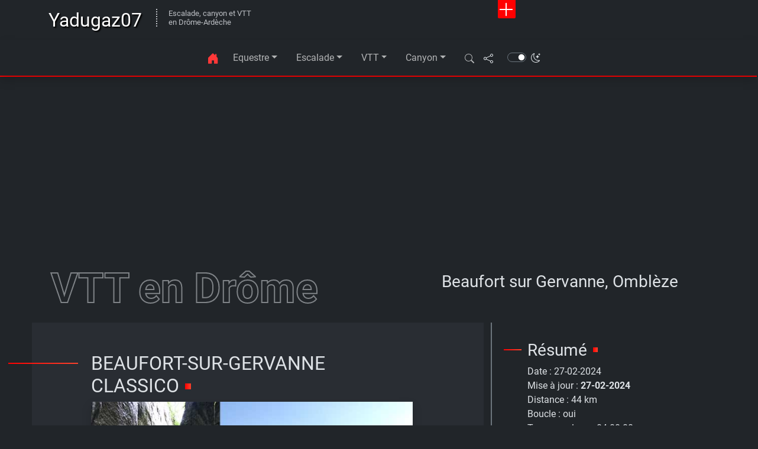

--- FILE ---
content_type: text/html; charset=UTF-8
request_url: https://www.yadugaz07.com/vtt-beaufort-sur-gervanne-ombleze-egluy.php
body_size: 23083
content:
<!DOCTYPE html>
<html lang="fr-FR" dir="ltr" >
<head>
<meta charset="UTF-8" />
<meta http-equiv="X-UA-Compatible" content="IE=edge" />
<meta content="width=device-width, initial-scale=1.0" name="viewport">
<title>circuit vtt Beaufort-sur-Gervanne classico autour de Beaufort sur Gervanne, Omblèze</title>
<meta name="keywords" content="vtt Drôme,vtt Beaufort sur Gervanne, Omblèze,Beaufort-sur-Gervanne classico,gpx,gps,circuit vtt,trace vtt,parcours vtt,yadugaz07,yadugaz" />
<meta name="description" content="circuit vtt Beaufort-sur-Gervanne classico autour de Beaufort sur Gervanne, Omblèze. Parcours vtt en Drôme sur yadugaz07.com" />
<link href="./assets/dist/css/bootstrap.min.css" rel="stylesheet" integrity="sha384-T3c6CoIi6uLrA9TneNEoa7RxnatzjcDSCmG1MXxSR1GAsXEV/Dwwykc2MPK8M2HN" crossorigin="anonymous"><link rel="stylesheet" href="./css/style9.min.css">
<meta name="robots" content="index,follow,archive" />
<link rel="canonical" href="https://www.yadugaz07.com/vtt-beaufort-sur-gervanne-ombleze-egluy.php" />
<link rel="shortcut icon" type="image/png" href="./images/favicon.ico" />
<link rel="apple-touch-icon" href="./images/apple-touch-icon.png" />
<link rel="apple-touch-icon" sizes="72x72" href="./images/apple-touch-icon-72x72.png" />
<link rel="apple-touch-icon" sizes="114x114" href="./images/apple-touch-icon-114x114.png" />
<style>
.form-check-input:checked {
  background-color: var(--bs-body-bg);
  border-color: var(--bs-gray-600);}
  .form-check-input:focus {
  border-color: var(--bs-gray-600);
  outline: 0;
  box-shadow: none;}
  </style>
	<!-- Leaflet (JS/CSS) -->
	<link rel="stylesheet" href="https://unpkg.com/leaflet@1.9.4/dist/leaflet.css" integrity="sha256-p4NxAoJBhIIN+hmNHrzRCf9tD/miZyoHS5obTRR9BMY=" crossorigin=""/>
	<script src="https://unpkg.com/leaflet@1.9.4/dist/leaflet.js" integrity="sha256-20nQCchB9co0qIjJZRGuk2/Z9VM+kNiyxNV1lvTlZBo=" crossorigin=""></script>
	<!-- D3.js -->
	<script src="https://unpkg.com/d3@4.13.0/build/d3.min.js" charset="utf-8"></script>
	<!-- leaflet-gpx -->
	<script src="https://cdnjs.cloudflare.com/ajax/libs/leaflet-gpx/1.7.0/gpx.min.js"></script>
	<!-- leaflet-elevation -->
	<link rel="stylesheet" href="https://unpkg.com/@raruto/leaflet-elevation@0.3.9/leaflet-elevation.min.css" />
	<script src="https://unpkg.com/@raruto/leaflet-elevation@0.3.9/leaflet-elevation.min.js"></script>
    <script src='./leaflet/js/groupedlayercontrol.js'></script>
<!--<link href='./leaflet/css/groupedlayercontrol.css' rel='stylesheet' />-->
	<style>
.leaflet-control-layers-group-name {
  font-weight: bold;
  margin-bottom: .2em;
  margin-left: 3px;
}
.leaflet-control-layers-group {
  margin-bottom: .5em;
}
.leaflet-control-layers-scrollbar {
  overflow-y: scroll;
  padding-right: 10px;
}
.leaflet-control.elevation .elevation-toggle-icon {
			background-color: #FF0 !important;
}
.leaflet-control-layers-base label,.leaflet-control-layers-overlays label{
			text-align: left;
			text-transform:none;
			margin:0;
			width:auto;
			max-width:150px;
			float:none;
}
.custom-theme.leaflet-control.elevation .area {
      fill: rgba(255, 255, 255, 0.85);
      stroke: hsla(60, 0%, 0%, 0.85);
      stroke-width: 2.8;
 }
.custom-theme.height-focus.circle-lower {
      fill: #FF0;
}
 .custom-theme.elevation-polyline {
      stroke: red;
      stroke-opacity: 0.85;
	  stroke-width: 3;
 }
</style>
   </head>
      <body>
       
<div id="background-wrapper" class="myheader" data-stellar-background-ratio="0.1"> 
 <div class="container-fluid  bg-dark">
 <div id="navigation" class="wrapper">
       <!--Hidden Header Region-->
      <div class="header-hidden collapse" style="transition: 1s;">
        <div class="header-hidden-inner container">
        <div class="row">
        <div class="col-sm-12">
        <h3>Autres Activités</h3>
        </div>
        </div>
          <div class="row">
            <div class="col-md-3">
              <h3 class="h5"><a href="./station-snowscoot.php" title="stations acceptant les snowscoots"><svg xmlns="https://www.w3.org/2000/svg" width="16" height="16" fill="currentColor" class="bi bi-plus-square-fill" viewBox="0 0 16 16">
  <path d="M2 0a2 2 0 0 0-2 2v12a2 2 0 0 0 2 2h12a2 2 0 0 0 2-2V2a2 2 0 0 0-2-2zm6.5 4.5v3h3a.5.5 0 0 1 0 1h-3v3a.5.5 0 0 1-1 0v-3h-3a.5.5 0 0 1 0-1h3v-3a.5.5 0 0 1 1 0"/>
</svg> Snowscoot</a></h3>
              <p>Une liste des stations (que je fréquente) qui autorisent ou pas la pratique du snowscoot. Je donne également mon appréciation.</p>
            </div>
            <div class="col-md-3">
              <h3 class="h5"><a href="./escalade-grandes-voies-ardeche.php" title="les grandes voies en Ardèche"><svg xmlns="https://www.w3.org/2000/svg" width="16" height="16" fill="currentColor" class="bi bi-plus-square-fill" viewBox="0 0 16 16">
  <path d="M2 0a2 2 0 0 0-2 2v12a2 2 0 0 0 2 2h12a2 2 0 0 0 2-2V2a2 2 0 0 0-2-2zm6.5 4.5v3h3a.5.5 0 0 1 0 1h-3v3a.5.5 0 0 1-1 0v-3h-3a.5.5 0 0 1 0-1h3v-3a.5.5 0 0 1 1 0"/>
</svg> Grandes voies d'Ardèche</a></h3>
              <p>Une liste des "grandes" voies d'Ardèche, dans les gorges sur calcaire, mais ailleurs également sur granite.</p>
            </div>
            <div class="col-md-3">
              <h3 class="h5"><a href="./escalade-canyoning-enfant-ardeche.php" title="Escalade et canyon avec des enfants en Ardèche"><svg xmlns="https://www.w3.org/2000/svg" width="16" height="16" fill="currentColor" class="bi bi-plus-square-fill" viewBox="0 0 16 16">
  <path d="M2 0a2 2 0 0 0-2 2v12a2 2 0 0 0 2 2h12a2 2 0 0 0 2-2V2a2 2 0 0 0-2-2zm6.5 4.5v3h3a.5.5 0 0 1 0 1h-3v3a.5.5 0 0 1-1 0v-3h-3a.5.5 0 0 1 0-1h3v-3a.5.5 0 0 1 1 0"/>
</svg> Avec des Enfants</a></h3>
              <p>Une listes des sites qui se prêtent assez bien à une activité (escalade, canyon...) avec nos petits bouts de chou.</p>
            </div>
            <div class="col-md-3">
              <h3 class="h5"><a href="./escalade-ardeche.php" title="Tous les sites d'escalade en Ardèche"><svg xmlns="https://www.w3.org/2000/svg" width="16" height="16" fill="currentColor" class="bi bi-plus-square-fill" viewBox="0 0 16 16">
  <path d="M2 0a2 2 0 0 0-2 2v12a2 2 0 0 0 2 2h12a2 2 0 0 0 2-2V2a2 2 0 0 0-2-2zm6.5 4.5v3h3a.5.5 0 0 1 0 1h-3v3a.5.5 0 0 1-1 0v-3h-3a.5.5 0 0 1 0-1h3v-3a.5.5 0 0 1 1 0"/>
</svg> Tous les sites d'escalade</a></h3>
              <h3 class="h5"><a href="./canyon-ardeche-lozere-drome.php" title="Tous les canyons en Ardèche, Drôme, Lozère"><svg xmlns="https://www.w3.org/2000/svg" width="16" height="16" fill="currentColor" class="bi bi-plus-square-fill" viewBox="0 0 16 16">
  <path d="M2 0a2 2 0 0 0-2 2v12a2 2 0 0 0 2 2h12a2 2 0 0 0 2-2V2a2 2 0 0 0-2-2zm6.5 4.5v3h3a.5.5 0 0 1 0 1h-3v3a.5.5 0 0 1-1 0v-3h-3a.5.5 0 0 1 0-1h3v-3a.5.5 0 0 1 1 0"/>
</svg> Tous les canyons</a></h3>
              <h3 class="h5"><a href="./vtt-ardeche-drome.php" title="Parcours et randos VTT en Ardèche et Drôme"><svg xmlns="https://www.w3.org/2000/svg" width="16" height="16" fill="currentColor" class="bi bi-plus-square-fill" viewBox="0 0 16 16">
  <path d="M2 0a2 2 0 0 0-2 2v12a2 2 0 0 0 2 2h12a2 2 0 0 0 2-2V2a2 2 0 0 0-2-2zm6.5 4.5v3h3a.5.5 0 0 1 0 1h-3v3a.5.5 0 0 1-1 0v-3h-3a.5.5 0 0 1 0-1h3v-3a.5.5 0 0 1 1 0"/>
</svg> Tous les parcours VTT</a></h3>
            </div>
          </div><!--fin row-->
        </div>
      </div>
      </div><!--fin navigation-->
       <!--Header region-->
      <div class="header">
        <div class="header-inner container">
          <div class="row">
            <div class="col-8">
            <div class="row">
            	<div class="col-auto">
              <a class="navbar-brand" href="./index.php"  title="Retour à l'accueil">
                <h2>Yadugaz07</h2>
              </a>
              </div>
              <div class="navbar-slogan">
                Escalade, canyon et VTT
                <br> en Drôme-Ardèche
              </div>
              </div>
            </div>
            <!--header rightside-->
            <div class="col-4">
              <!--user menu-->
              <ul class="list-inline user-menu pull-right">
                <li><a class="btn btn-primary btn-hh-trigger" role="button" data-bs-toggle="collapse" data-bs-target=".header-hidden" title="plus d'informations"><svg xmlns="https://www.w3.org/2000/svg" width="16" height="16" fill="currentColor" class="bi bi-plus-lg" viewBox="0 0 16 16">
  <path fill-rule="evenodd" d="M8 2a.5.5 0 0 1 .5.5v5h5a.5.5 0 0 1 0 1h-5v5a.5.5 0 0 1-1 0v-5h-5a.5.5 0 0 1 0-1h5v-5A.5.5 0 0 1 8 2"/>
</svg></a></li>
              </ul>
            </div>
          </div>
        </div>
      </div><!--fin header region-->

</div> 
  <div class="collapse" id="search_input_box">
                <div class="container">
                    <form class="d-flex justify-content-between" action="https://www.yadugaz07.com/google-result.php" id="cse-search-box">
                        <input type="search" name="q" class="form-control" id="search_input" placeholder="Votre recherche ...">
                        <input type="hidden" name="cx" value="partner-pub-4601443784116566:nc2fcot27e3" />
              			<input type="hidden" name="cof" value="FORID:10" />
             			<input type="hidden" name="ie" value="UTF-8" />
                        <button type="submit" class="btn"></button>
                        <span class="lnr lnr-cross" id="close_search" title="Fermer la recherche"></span>
                    </form>
                </div>
            </div>
 <!--espace recherche sur site-->
 <nav class="navbar navbar-expand-md shadow">
    <div class="container-fluid">
      <button class="navbar-toggler ms-auto collapsed" type="button" data-bs-toggle="collapse" data-bs-target="#navbar-content">
        <div class="hamburger-toggle">
          <div class="hamburger">
            <span></span>
            <span></span>
            <span></span>
          </div>
        </div>
      </button>
      <div class="collapse navbar-collapse justify-content-center" id="navbar-content">
        <ul class="navbar-nav mb-2 mb-lg-0">
             <li class="icon-link nav-item">
                <a href="index.php" title="Retour à l'accueil"><svg xmlns="https://www.w3.org/2000/svg" width="20" height="20" fill="currentColor" class="bi bi-house-door-fill" viewBox="0 0 16 16">
  <path d="M6.5 14.5v-3.505c0-.245.25-.495.5-.495h2c.25 0 .5.25.5.5v3.5a.5.5 0 0 0 .5.5h4a.5.5 0 0 0 .5-.5v-7a.5.5 0 0 0-.146-.354L13 5.793V2.5a.5.5 0 0 0-.5-.5h-1a.5.5 0 0 0-.5.5v1.293L8.354 1.146a.5.5 0 0 0-.708 0l-6 6A.5.5 0 0 0 1.5 7.5v7a.5.5 0 0 0 .5.5h4a.5.5 0 0 0 .5-.5"/>
</svg></a>
              </li>
          <li class="nav-item dropdown">
            <a class="nav-link dropdown-toggle" href="#" data-bs-toggle="dropdown" data-bs-auto-close="outside" title="Randonnées équestre dans le Massif Central">Equestre</a>
            <div class="dropdown-menu shadow"><div class="mega-content px-4">
            <div class=" container list-group">
            <h4 class="redcolor">Massif Central</h4>
                  <a class="list-group-item" href="./randonnee-equestre-boutieres.php" title="randonnée équestre dans les boutières en Ardèche">Tour des Boutières</a>
  <a class="list-group-item" href="./randonnee-equestre-ouveze-doux.php" title="randonnée équestre en nord Ardèche">Entre Ouvèze et Doux</a>
            </div>
            <h4 class="redcolor pt-2">Maroc</h4>
            <div class="list-group">
                 <a class="list-group-item" href="./vtt-maroc.php" title="vtt au Moyen-Atlas">Moyen Atlas</a>
                 </div>
              <hr class="dropdown-divider">
              <a class="dropdown-item" href="./randonnee-equestre-ardeche.php" title="Informations sur nos randonnées equestres">Bon à savoir</a>
              </div></div>
          </li>
          <li class="nav-item dropdown dropdown-mega position-static">
            <a class="nav-link dropdown-toggle" href="#" data-bs-toggle="dropdown" data-bs-auto-close="outside" title="page escalade en ardèche">Escalade</a>
            <div class="dropdown-menu shadow">
              <div class="mega-content px-4">
                <div class="container-fluid">
                  <div class="row">
                    <div class="col-12 col-sm-6 col-md-4 col-lg-4 col-xl-2 py-3">
                      <h4 class="redcolor">Autour d'Aubenas</h4>
                      <div class="list-group">
                          <a class="list-group-item" href="./escalade-antraigues.php" title="escalade à Antraigues">Antraigues</a>
  <a class="list-group-item" href="./escalade-burzet.php" title="escalade à Burzet">Burzet</a>
  <a class="list-group-item" href="./escalade-lussas.php" title="escalade à Lussas (chabannes)">Chabannes</a>
  <a class="list-group-item" href="./escalade-chauzon.php" title="escalade à Chauzon">Chauzon</a>
  <a class="list-group-item" href="./escalade-jaujac.php" title="escalade à Jaujac">Jaujac</a>
  <a class="list-group-item" href="./escalade-lanas.php" title="escalade à Lanas">Lanas</a>
  <a class="list-group-item" href="./escalade-lavilledieu.php" title="escalade à Lavilledieu">Lavilledieu</a>
  <a class="list-group-item" href="./escalade-courpatas.php" title="escalade à Courpatas (Louyre)">Courpatas (Louyre)</a>
  <a class="list-group-item" href="./escalade-meyras-neyrac-les-bains.php" title="escalade à meyras">Meyras</a>
  <a class="list-group-item" href="./escalade-saint-michel-de-boulogne.php" title="escalade à Saint Michel de Boulogne">St Michel de Boulogne</a>
  <a class="list-group-item" href="./via-ferrata-thueyts.php" title="via ferrata à Thueyts ">Thueyts (via ferrata)</a>
  <a class="list-group-item" href="./escalade-tour-de-brison.php" title="escalade à Sanilhac (la Tour de Brison)">Tour de Brison</a>
                      </div>
                    </div>
                    <div class="col-12 col-sm-6 col-md-4 col-lg-4 col-xl-2 py-3">
                      <h4 class="redcolor">Vallon Pont d'Arc</h4>
                      <div class="list-group">
                          <a class="list-group-item" href="./escalade-gorges-ardeche.php" title="escalade à ">Grandes Voies</a>
  <a class="list-group-item" href="./escalade-gorges-ardeche-charmasson.php" title="escalade à Vallon Pont d'Arc (grand charmasson)">Grand Charmasson</a>
  <a class="list-group-item" href="./escalade-gorges-ardeche-jeau.php" title="escalade à Jeau">Jeau</a>
  <a class="list-group-item" href="./escalade-gorges-ardeche-les-branches.php" title="escalade à Vallon Pont d'Arc (les branches)">Les Branches</a>
  <a class="list-group-item" href="./escalade-gorges-ardeche-salavas.php" title="escalade à Salavas">Salavas</a>
                      </div>
                      <h4 class="redcolor pt-2">Vallée de l'Ardèche</h4>
                      <div class="list-group">
                         
<a class="list-group-item" href="./escalade-balazuc.php" title="escalade à Balazuc">Balazuc</a>
<a class="list-group-item" href="./escalade-chauzon.php" title="escalade à Chauzon">Chauzon</a>
<a class="list-group-item" href="./escalade-lanas.php" title="escalade à Lanas">Lanas</a>
<a class="list-group-item" href="./escalade-meyras-neyrac-les-bains.php" title="escalade à Meyras">Meyras</a>
<a class="list-group-item" href="./via-ferrata-thueyts.php" title="via ferrata à Thueyts ">Thueyts (via ferrata)</a>
 <a class="list-group-item" href="./escalade-vogue.php" title="escalade à Vogüé">Vogüé</a>
                       </div>
                    </div>
                    <div class="col-12 col-sm-6 col-md-4 col-lg-4 col-xl-2 py-3">
                      <h4 class="redcolor">Gorges de l'Ardèche</h4>
                      <div class="list-group">
                          <a class="list-group-item" href="./escalade-gorges-ardeche.php" title="escalade dans les gorges de l'ardèche">Les gorges de l'Ardèche</a>
  <a class="list-group-item" href="./escalade-gorges-ardeche-autridge.php" title="escalade gorges ardeche : Le Pilier d'Autridge">Le Pilier d'Autridge</a>
  <a class="list-group-item" href="./escalade-gorges-ardeche-abeilleres.php" title="escalade gorges ardeche : Les Abeillère">Les Abeillères</a>
  <a class="list-group-item" href="./escalade-gorges-ardeche-ebbou-pas-du-mousse.php" title="escalade gorges ardeche : Ebbou">Ebbou</a>
  <a class="list-group-item" href="./escalade-gorges-ardeche-richemale.php" title="escalade gorges ardeche : Richemale">Richemale</a>
  <a class="list-group-item" href="./escalade-gorges-ardeche-cayrebelou.php" title="escalade gorges ardeche : Cayrebelou">Cayrebelou</a>
  <a class="list-group-item" href="./escalade-gorges-ardeche-madeleine.php" title="escalade gorges ardeche : La Madelein">La Madeleine</a>
  <a class="list-group-item" href="./escalade-gorges-ardeche-rouviere.php" title="escalade gorges ardeche : La Rouvière">La Rouvière</a>
  <a class="list-group-item" href="./escalade-gorges-ardeche-saint-marcel-ardeche.php" title="escalade gorges ardeche : Saint Marcel">Saint Marcel</a>
  <a class="list-group-item" href="./escalade-gorges-ardeche-ranc-pointu.php" title="escalade gorges ardeche : Ranc Pointu">Ranc Pointu</a>
                      </div>
                    </div>
                      <div class="col-12 col-sm-6 col-md-4 col-lg-4 col-xl-2 py-3">
                      <h4 class="redcolor">Vallée du Rhône</h4>
                      <h5 class="py-2 text-center">Nord</h5>
                      <div class="list-group">
                          <a class="list-group-item" href="./escalade-serrieres.php" title="escalade à Serrières">Serrières</a>
  <!--<a  class="list-group-item"href="./escalade-la-goule-chateaubourg.php">Chateaubourg</a>-->
  <a class="list-group-item" href="./escalade-cornas.php" title="escalade à Cornas">Cornas</a>
  <a class="list-group-item" href="./escalade-saint-peray.php" title="escalade à Saint Peray">St Peray</a>
                      </div>
                      <h5 class="py-2 text-center">Sud</h5>
                      <div class="list-group">
                          <a class="list-group-item" href="./escalade-le-pouzin-beaumiral.php" title="escalade à Le Pouzin - Beaumirail">Le Pouzin - Beaumirail</a>
  <a class="list-group-item" href="./escalade-le-pouzin-la-payre.php" title="escalade à Le Pouzin - La Payre">Le Pouzin - La Payre</a>
  <a class="list-group-item" href="./escalade-rompon.php" title="escalade à Rompon">Rompon</a>
  <a class="list-group-item" href="./escalade-chomerac.php" title="escalade à Chomérac">Chomérac</a>
  <a class="list-group-item" href="./escalade-viviers.php" title="escalade à Viviers">Viviers</a>
  <a class="list-group-item" href="./escalade-saint-montan-sainte-baume.php" title="escalade à Saint Montan - Ste Baume">Saint Montan - Ste Baume</a>
  <!--<a class="list-group-item" href="./escalade-saint-montan-la-conche.php" title="escalade à Saint Montan - La Conche">Saint Montan - La Conche</a>-->
                      </div>
                    </div>
                    <div class="col-12 col-sm-6 col-md-4 col-lg-4 col-xl-2 py-3">
                      <h4 class="redcolor">Autour d'Annonay</h4>
                      <div class="list-group">
                          <a class="list-group-item" href="./escalade-boulieu-les-annonay.php" title="escalade à Boulieu">Boulieu</a>
  <a class="list-group-item" href="./escalade-roiffieux.php" title="escalade à Roiffieux">Roiffieux</a>
  <a class="list-group-item" href="./escalade-satillieu.php" title="escalade à Satillieu">Satillieu</a>
  <a class="list-group-item" href="./escalade-serrieres.php" title="escalade à Serrière">Serrières</a>
  <a class="list-group-item" href="./escalade-thorrenc.php" title="escalade à Thorrenc">Thorrenc</a>
  <a class="list-group-item" href="./escalade-vernosc.php" title="escalade à Vernosc">Vernosc</a>
  <a class="list-group-item" href="./escalade-villevocance.php" title="escalade à Villevocance">Villevocance</a>
                      </div>
                      <h4 class="redcolor pt-2">Autour Des Vans</h4>
                      <div class="list-group">
                          <a class="list-group-item" href="./berrias-casteljau-escalade.php" title="escalade à Berrias et Casteljau">Berrias et Casteljau</a>
  <a class="list-group-item" href="./escalade-saint-sauveur-de-cruzieres.php" title="escalade à Saint Sauveur de Cruzières">St Sauveur de Cruzières</a>
                      </div>
                     </div>
                       <div class="col-12 col-sm-6 col-md-4 col-lg-4 col-xl-2 py-3">
                      <h4 class="redcolor">Vallée de l'Eyrieux</h4>
                      <div class="list-group">
                          <a class="list-group-item" href="./escalade-beauvene.php" title="escalade à Beauvène">Beauvène</a>
  <a class="list-group-item" href="./escalade-duniere.php" title="escalade à Dunière">Dunière</a>
  <a class="list-group-item" href="./escalade-le-cheylard.php" title="escalade à Le Cheylard">Le Cheylard</a>
  <a class="list-group-item" href="./escalade-mariac.php" title="escalade à Mariac">Mariac</a>
  <a class="list-group-item" href="./escalade-chalencon-saint-sauveur-de-montagut.php" title="escalade à Saint Maurice en Chalencon">St Maurice en Chalencon</a>
  <a class="list-group-item" href="./escalade-saint-martin-de-valamas.php" title="escalade à Saint Martin de Valamas">St Martin de Valamas</a>
                      </div>
                      <h4 class="redcolor pt-2">Montagne Ardéchoise</h4>
                      <div class="list-group">
                          <a class="list-group-item" href="./escalade-borne-chambons.php" title="escalade à Borne">Borne</a>
  <a class="list-group-item" href="./escalade-issarles.php" title="escalade au Lac d'Issarlès">Le Lac d'Issarlès</a>
  <a class="list-group-item" href="./escalade-cros-de-georand.php" title="escalade au Cros de Géorand">Le Cros de Géorand</a>
  <a class="list-group-item" href="./escalade-montselgues.php" title="escalade à Montselgues">Montselgues</a>
  <a class="list-group-item" href="./escalade-les-coux-gerbier-de-jonc.php" title="escalade à Sagnes et Goudoulet">Sagnes et Goudoulet</a>
  <a class="list-group-item" href="./escalade-valgorge-coucoulude.php" title="escalade à Valgorge (Coucoulude)">Valgorge (Coucoulude)</a>
  <a class="list-group-item" href="./escalade-rocher-de-chiarde.php" title="escalade à la bastide sur Bezorgue">Rocher de la Chiarde</a>
                      </div>
                    </div>
                    <hr class="dropdown-divider">
						<div class="col-12">Escalade dans les <strong>départements voisins</strong></div>
                        <div class="col-12  d-flex justify-content-center">
                      <ul class="list-group list-group-horizontal-sm">
                      <li class="list-group-item"><a href="./escalade-drome.php" title="escalade en Drôme">Drôme</a></li>
                      <li class="list-group-item"><a href="./escalade-gard.php" title="escalade dans le Gard">Gard</a></li>
                      <li class="list-group-item"><a href="./escalade-vaucluse.php" title="escalade dans le Vaucluse">Vaucluse</a></li>
                      </ul>
                      </div>
                </div>
              </div>
            </div>
            </div>
          </li>
          <!-- Fin Escalade Menu -->
          <!-- VTT Menu -->
          <li class="nav-item dropdown dropdown-mega position-static">
            <a class="nav-link dropdown-toggle" href="#" data-bs-toggle="dropdown" data-bs-auto-close="outside" title="mes randos vtt dans le sud-est">VTT</a>
            <div class="dropdown-menu shadow">
              <div class="mega-content px-4">
                <div class="container-fluid">
                  <div class="row">
                    <div class="col-12 col-sm-6 col-md-4 col-lg-4 col-xl-2 py-3">
                      <h4 class="redcolor">Ardèche Méridionale</h4>
                      <div class="list-group">
                          <a class="list-group-item" href="./vtt-le-teil.php" title="vtt autour de Le Teil">Le Teil</a>
  <a class="list-group-item" href="./vtt-berg-et-coiron.php" title="vtt autour de Villeneuve de Berg">Berg et Coiron</a>
  <a class="list-group-item" href="./vtt-moyenne-vallee-ardeche.php" title="vtt autour de Ruoms">Moyenne vallée d'Ardèche</a>
  <a class="list-group-item" href="./vtt-st-montan-bourg-st-andeol.php" title="vtt autour de Saint-Montan">De St Montan à l'Ardèche</a>
  <a class="list-group-item" href="./vtt-ibie.php" title="vtt autour de Saint-Maurice d'Ibie">Vallée de l'Ibie</a>
  <a class="list-group-item" href="./vtt-saint-remeze.php" title="vtt autour de saint-Remèze">Saint Remèze</a>
  <a class="list-group-item" href="./vtt-saint-martin-ardeche-aigueze.php" title="vtt autour des gorges de l'Ardèche">Autour de Saint-Marcel d'Ardèche</a>
  <a class="list-group-item" href="./vtt-salavas-vallon-pont-arc.php" title="vtt autour de Vallon Pont d'Arc">Vallon Pont d'Arc</a>
  <a class="list-group-item" href="./vtt-berrias-castejau-les-vans.php" title="vtt autour des Vans">Casteljau Les Vans</a>
                      </div>
                    </div>
                    <div class="col-12 col-sm-6 col-md-4 col-lg-4 col-xl-2 py-3">
                      <h4 class="redcolor">Ardèche Plein Coeur</h4>
                      <div class="list-group">
                          <a class="list-group-item" href="./vtt-massif-du-barres.php" title="vtt autour de Cruas">Massif du Barrès</a>
  <a class="list-group-item" href="./vtt-meysse-rochemaure-coiron.php" title="vtt autour d'Aubignas">Autour de Rochemaure</a>
  <a class="list-group-item" href="./vtt-privas.php" title="vtt autour de Privas">Autour de Privas</a>
  <a class="list-group-item" href="./vtt-pays-de-vernoux-en-vivarais.php" title="vtt autour de Vernoux">Pays de Vernoux</a>
  <a class="list-group-item" href="./vtt-vallee-eyrieux.php" title="vtt autour des Ollières">Vallée de l'Eyrieux</a>
  <a class="list-group-item" href="./vtt-toulaud.php" title="vtt autour de Toulaud">Autour de Toulaud</a>
  <a class="list-group-item" href="./vtt-boutieres-vallee-doux.php" title="vtt autour dans la vallée du Doux">Des Boutières au Doux</a>
                      </div>
                      <h4 class="redcolor pt-2">Montagne Ardèchoise</h4>
                      <div class="list-group">
                          <a class="list-group-item" href="./vtt-tanargue.php" title="vtt sur le Tanargue">Le Tanargue</a>
  <a class="list-group-item" href="./vtt-aubenas-largentiere.php" title="vtt autour d'Aubenas">D'Aubenas à Largentière</a>
  <a class="list-group-item" href="./vtt-aubenas-gerbier-de-jonc.php" title="vtt autour du Gerbier de Jonc">D'Aubenas au Gerbier de Jonc</a>
                      </div>
                    </div>
                      <div class="col-12 col-sm-6 col-md-4 col-lg-4 col-xl-2 py-3">
                      <h4 class="redcolor">Val de Drôme</h4>
                      <div class="list-group">
                          <a class="list-group-item" href="./vtt-die.php" title="vtt autour de Die">Le pays de Die</a>
  <a class="list-group-item" href="./vtt-die-balcons-plateau-glandasse.php" title="vtt autour de Valcroissant">Plateau du Glandasse</a>
  <a class="list-group-item" href="./vtt-grimone-chatillon-en-diois.php" title="vtt autour de Chatillon-en-diois">Chatillon-Grimone</a>
  <a class="list-group-item" href="./vtt-archiane-glandage-menee.php" title="vtt autour d'Archiane">Archiane, Glandage</a>
  <a class="list-group-item" href="./vtt-saillans-roanne-solaure.php" title="vtt autour de Saillans">Autour de Saillans</a>
  <a class="list-group-item" href="./vtt-crest-vallee-gervanne.php" title="vtt autour de Beaufort-sur-Gervanne">Vallée de la Gervanne</a>
  <a class="list-group-item" href="./vtt-crest-saillans.php" title="vtt autour de Crest">Autour de Crest</a>
  <a class="list-group-item" href="./vtt-livron-bourdeaux.php" title="vtt autour de Bourdeaux">De la Drôme au Jabron</a>
                      </div>
                    </div>
                    <div class="col-12 col-sm-6 col-md-4 col-lg-4 col-xl-2 py-3">
                      <h4 class="redcolor">Drôme Provencale</h4>
                      <div class="list-group">
                          <a class="list-group-item" href="./vtt-valdaine.php" title="vtt autour de Saint-Paul-trois-Chateaux">La Valdaine</a>
  <a class="list-group-item" href="./vtt-tricastin-grignan.php" title="vtt autour de Grignan">Le Tricastin, Grignan</a>
  <a class="list-group-item" href="./vtt-baronnies-nyons-remuzat.php" title="vtt autour de Nyons">Les Baronnies</a>
                      </div>
                      <h4 class="redcolor pt-2">Provence</h4>
                      <div class="list-group">
                          <a class="list-group-item" href="./vtt-monts-du-vaucluse.php" title="vtt autour des monts du Vaucluse">Monts du Vaucluse</a>
                          </div>
                      <h4 class="redcolor pt-2">Nord du Gard</h4>
                      <div class="list-group">
                          <a class="list-group-item" href="./vtt-autour-de-bagnols-sur-ceze.php" title="vtt autour de Bagnols-sur-Cèz">Région de Bagnols-sur-Cèze</a>
                      </div>
                     </div>
                       <div class="col-12 col-sm-6 col-md-4 col-lg-4 col-xl-2 py-3">
                      <h4 class="redcolor">Le Vercors</h4>
                      <div class="list-group">
                          <a class="list-group-item" href="./vtt-vercors.php" title="vtt sur le Vercors">Plateaux du Vercors</a>
  <a class="list-group-item" href="./vtt-vercors-pays-de-quint.php" title="vtt autour de Vachères en Quint">Vercors Pays de Quint</a>
  <a class="list-group-item" href="./vtt-vercors-nord-royans.php" title="vtt dans le royans">Vercors Nord et Royans</a>
                      </div>
                      <h4 class="redcolor pt-2">VTT dans les Alpes</h4>
                      <div class="list-group">
                          <a class="list-group-item" href="./vtt-grandes-rousses-cerces.php" title="vtt autour de Bourg d'Oisans">Grandes Rousses Cerces</a>
  <a class="list-group-item" href="./vtt-massif-des-monges.php" title="vtt dans les Monges">Massif des Monges</a>
  <a class="list-group-item" href="./vtt-tour-queyras-chateau-ville-vieille.php" title="vtt dans le Queyras">Le Queyras</a>
  <a class="list-group-item" href="./vtt-champsaur-rvdm-saint-leger-les-melezes.php" title="vtt dans le Champsaur">Le Champsaur</a>
                      </div>
                   		</div>
                      <div class="col-12 col-sm-6 col-md-4 col-lg-4 col-xl-2 py-3">
                      <h4 class="redcolor">VTT aux USA</h4>
                      <div class="list-group">
                          <a class="list-group-item" href="./vtt-usa-colorado-trail.php" title="vtt dans le Colorado">Colorado Trail</a>
  <a class="list-group-item" href="./vtt-usa-moab-whole-enchillada.php" title="vtt autour de Moab">Moab</a>
  <a class="list-group-item" href="./vtt-usa-loops-in-fruita.php" title="vtt autour de Fruita">Fruita</a>
  <a class="list-group-item" href="./vtt-usa-sedona-trails.php" title="vtt autour de Sedona">Sedona</a>
                      </div>
                    </div>
                    <hr class="dropdown-divider">
						<div class="col-12">Localisation géographique des <strong>Randos VTT</strong></div>
                        <div class="col-12  d-flex justify-content-center">
                      <ul class="list-group list-group-horizontal-sm">
                      <li class="list-group-item"><a href="./vtt-drome-provencale.php" title="vtt en drôme provencale et baronnies">Drôme Provencale</a></li>
                      <li class="list-group-item"><a href="./vtt-vallee-drome-vercors.php" title="vtt dans le Vercors et Val de Drôme">Vercors, Val de Drôme</a></li>
                      <li class="list-group-item"><a href="./vtt-sud-ardeche.php" title="vtt en Sud Ardèche">Sud Ardèche</a></li>
                      <li class="list-group-item"><a href="./vtt-ardeche-plein-coeur.php" title="vtt en centre Ardèche">Centre Ardèche</a></li>
                      </ul>
                      </div>
                      <div class="col-12 text-end">
                      <p>Mes déboires avec <a href="./avis-sav-trek.php" title="déboires avec le sav trek">le SAV Trek</a> ...</p>
                      </div>                  
                  </div>
                </div>
              </div>
            </div>
          </li>
          <!-- Fin VTT Menu -->
          <!-- Canyons Menu -->
          <li class="nav-item dropdown dropdown-mega position-static">
            <a class="nav-link dropdown-toggle" href="#" data-bs-toggle="dropdown" data-bs-auto-close="outside" title="canyons en ardèche">Canyon</a>
            <div class="dropdown-menu shadow">
              <div class="mega-content px-4">
                <div class="container-fluid">
                  <div class="row">
                    <div class="col-12 col-sm-6 col-md-4 col-lg-3 col-xl-3 py-3">
                      <h4 class="redcolor">Canyons Classiques</h4>
                      <div class="list-group">
                          <a class="list-group-item" href="./canyon-besorgues.php" title="canyonning à La Bastide sur Bezorgues dans la Besorgues">La Besorgues</a>
  <a class="list-group-item" href="./canyon-borne.php" title="canyonning dans la Borne">La Borne</a>
  <a class="list-group-item" href="./canyon-chassezac.php" title="canyonning à La Garde Guérin dans le Chassezac">Le Chassezac</a>
  <a class="list-group-item" href="./canyon-fustugere.php" title="canyonning à Pied de Borne dans la Fustugère">La Fustugères</a>
  <a class="list-group-item" href="./canyon-pas-de-fer.php" title="canyonning à Péreyres dans le Pas de Fer">Le Pas de Fer</a>
  <a class="list-group-item" href="./canyon-pissevieille.php" title="canyonning à Vallon Pont d'Arc dans la Pissevieille">Pissevieille</a>
  <a class="list-group-item" href="./canyon-rochebonne.php" title="canyonning à Rochebonne">Rochebonne</a>
  <a class="list-group-item" href="./canyon-turzon.php" title="canyonningà Saint Georges les Bains dans le Turzon">Le Turzon</a>
                      </div>
                    </div>
                    <div class="col-12 col-sm-6 col-md-4 col-lg-3 col-xl-3 py-3">
                      <h4 class="redcolor">Canyons Anecdotiques</h4>
                      <div class="list-group">
                          <a class="list-group-item" href="./cuves-duzon.php" title="canyonning à Saint Bartélémy le Plain dans les Cuves du Duzon">Les Cuves du Duzon</a>
  <a class="list-group-item" href="./canyon-coiron.php" title="canyonning dans le Massif du Coiron">Massif du Coiron</a>
  <a class="list-group-item" href="./canyon-denave.php" title="canyonning à Valgorge dans la Denave">La Denave</a>
  <a class="list-group-item" href="./canyon-eylieux.php" title="canyonning à Saint Montan dans l'Eylieux">l'Eylieux</a>
  <a class="list-group-item" href="./canyon-goutelles.php" title="canyonning à Loubaresse dans les Goutelles">Les Goutelles</a>
  <a class="list-group-item" href="./canyon-souche.php" title="canyonning à La Souche dans le Montfreyt">Montfreyt</a>
  <a class="list-group-item" href="./ray-pic.php" title="canyonning à Pereyres dans la Cascade du Ray Pi">Cascade du Ray Pic</a>
  <a class="list-group-item" href="./canyon-rieu-grand.php" title="canyonning à Valgorge dans le Rieu Grand">Le Rieu Grand</a>
  <a class="list-group-item" href="./canyon-saut-de-la-dame.php" title="canyonning à Saint André Lachamp dans le Saut de la Dame">Le Saut de la Dame</a>
  <a class="list-group-item" href="./canyon-verrerie.php" title="canyonning à Astet dans la Verrerie">Verrerie</a>
  <a class="list-group-item" href="./canyon-anecdotique-ardeche.php" title="canyons peu fréquentés d'Ardèche">Autres...</a>
                      </div>
                    </div>
                    <div class="col-12 col-sm-6 col-md-4 col-lg-4 col-xl-3 py-3">
                      <h4 class="redcolor">Canyons Aquatiques</h4>
                      <div class="list-group">
                          <a class="list-group-item" href="./canyon-haute-ardeche.php" title="canyonning à Astet dans l'Ardèche">La haute Ardèche</a>
  <a class="list-group-item" href="./canyon-claduegne.php" title="canyonning à Saint Gineis en Coiron dans la Claduègn">La Claduègne</a>
  <a class="list-group-item" href="./canyon-roujanel.php" title="canyonning à Pied de Borne dans le Roujanele">Le Roujanel</a>
  <a class="list-group-item" href="./canyon-thines.php" title="canyonning à Thines dans la Thines">La Thines</a>
                      </div>
                      <h4 class="redcolor pt-2">Canyons Secs</h4>
                      <div class="list-group">
                          <a class="list-group-item" href="./canyon-louyre.php" title="canyonning à Lussas dans la Louyre">La Louyre</a>
  <a class="list-group-item" href="./canyon-rieu-sec.php" title="canyonning à Salavas dans le Rieu se">Le Rieu sec</a>
  <a class="list-group-item" href="./canyon-rimouren.php" title="canyonning à Saint-Montan dans le Rimouren">Le Rimouren</a>
  <a class="list-group-item" href="./canyon-rochecolombe.php" title="canyonning à Rochecolomb">Rochecolombe</a>
                      </div>
                     </div>
                      <div class="col-12 col-sm-6 col-md-4 col-lg-3 col-xl-3 py-3">
                      <h4 class="redcolor">Canyons Voisins</h4>
                      <div class="list-group">
                          <a class="list-group-item" href="./canyon-drome.php" title="canyonning dans la Drôme">Drôme</a>
  <a class="list-group-item" href="./canyon-gard.php" title="canyonning dans le Gard">Gard</a>
  <a class="list-group-item" href="./canyon-lozere.php" title="canyonning dans la Lozère">Lozère</a>
                      </div>
                      <h4 class="redcolor pt-2">Règles à suivre</h4>
                      <div class="list-group">
                          <a class="list-group-item" href="./canyon-conseil.php" title="règles en canyonning">Quelques conseils</a>
  <a class="list-group-item" href="./ardeche-prestataire.php" title="prestataires de canyonning en Ardèche">Encadrement</a>
                      </div>
                    </div>
                    <hr class="dropdown-divider">
                        <div class="col-12  d-flex justify-content-center">
                      <p><a href="./ardeche-prestataire.php" title="rechercher un prestataire">Encadrants, Moniteurs</a> : N'hésitez pas à faire appel à leurs services, ce sont des professionnels qui connaissent parfaitement le milieu, ses évolutions en cours de saison, et seront à même de vous le faire découvrir dans des conditions optimales.</p> 
                      </div>                  
                  </div>
                </div>
              </div>
            </div>
          </li>
        </ul>
        <ul class="navbar-nav">
            <li class="nav-item">
            <a class="nav-link" data-bs-toggle="collapse" href="#search_input_box" role="button" aria-expanded="false" aria-controls="search_input_box" title="rechercher sur yadugaz07.com"><svg xmlns="https://www.w3.org/2000/svg" width="16" height="16" fill="currentColor" class="bi bi-search" viewBox="0 0 16 16">
  <path d="M11.742 10.344a6.5 6.5 0 1 0-1.397 1.398h-.001c.03.04.062.078.098.115l3.85 3.85a1 1 0 0 0 1.415-1.414l-3.85-3.85a1.007 1.007 0 0 0-.115-.1zM12 6.5a5.5 5.5 0 1 1-11 0 5.5 5.5 0 0 1 11 0"/>
</svg></a>
            </li>
        </ul>
        <div type="button" class="pe-4" data-bs-toggle="modal" data-bs-target="#SocialModal">
  <svg xmlns="https://www.w3.org/2000/svg" width="16" height="16" fill="currentColor" class="bi bi-share" viewBox="0 0 16 16">
  <path d="M13.5 1a1.5 1.5 0 1 0 0 3 1.5 1.5 0 0 0 0-3M11 2.5a2.5 2.5 0 1 1 .603 1.628l-6.718 3.12a2.499 2.499 0 0 1 0 1.504l6.718 3.12a2.5 2.5 0 1 1-.488.876l-6.718-3.12a2.5 2.5 0 1 1 0-3.256l6.718-3.12A2.5 2.5 0 0 1 11 2.5m-8.5 4a1.5 1.5 0 1 0 0 3 1.5 1.5 0 0 0 0-3m11 5.5a1.5 1.5 0 1 0 0 3 1.5 1.5 0 0 0 0-3"/>
</svg>
</div>
                <div class="form-check form-switch mode-switch me-lg-4" data-bs-toggle="mode">
            <input class="form-check-input" type="checkbox" id="theme-mode">
            <label class="form-check-label" for="theme-mode">
            <svg xmlns="https://www.w3.org/2000/svg" width="16" height="16" fill="currentColor" class="bi bi-moon-stars" viewBox="0 0 16 16">
  <path d="M6 .278a.768.768 0 0 1 .08.858 7.208 7.208 0 0 0-.878 3.46c0 4.021 3.278 7.277 7.318 7.277.527 0 1.04-.055 1.533-.16a.787.787 0 0 1 .81.316.733.733 0 0 1-.031.893A8.349 8.349 0 0 1 8.344 16C3.734 16 0 12.286 0 7.71 0 4.266 2.114 1.312 5.124.06A.752.752 0 0 1 6 .278M4.858 1.311A7.269 7.269 0 0 0 1.025 7.71c0 4.02 3.279 7.276 7.319 7.276a7.316 7.316 0 0 0 5.205-2.162c-.337.042-.68.063-1.029.063-4.61 0-8.343-3.714-8.343-8.29 0-1.167.242-2.278.681-3.286z"/>
  <path d="M10.794 3.148a.217.217 0 0 1 .412 0l.387 1.162c.173.518.579.924 1.097 1.097l1.162.387a.217.217 0 0 1 0 .412l-1.162.387a1.734 1.734 0 0 0-1.097 1.097l-.387 1.162a.217.217 0 0 1-.412 0l-.387-1.162A1.734 1.734 0 0 0 9.31 6.593l-1.162-.387a.217.217 0 0 1 0-.412l1.162-.387a1.734 1.734 0 0 0 1.097-1.097l.387-1.162zM13.863.099a.145.145 0 0 1 .274 0l.258.774c.115.346.386.617.732.732l.774.258a.145.145 0 0 1 0 .274l-.774.258a1.156 1.156 0 0 0-.732.732l-.258.774a.145.145 0 0 1-.274 0l-.258-.774a1.156 1.156 0 0 0-.732-.732l-.774-.258a.145.145 0 0 1 0-.274l.774-.258c.346-.115.617-.386.732-.732L13.863.1z"/>
</svg>
            </label>
          </div>
      </div>
    </div>
  </nav> 
  </div>
  <!-- Modal -->
<div class="modal fade modal-dialog modal-dialog-scrollable" id="SocialModal" tabindex="-1" aria-labelledby="Partager cette page" aria-hidden="true">
  <div class="modal-dialog">
    <div class="modal-content">
      <div class="modal-header">
        <h1 class="modal-title fs-5" id="exampleModalLabel">Partager cette page</h1>
        <button type="button" class="btn-close" data-bs-dismiss="modal" aria-label="Close"></button>
      </div>
      <div class="modal-body">

<div id="button_share">
    <!-- Email Social Media -->
<div class="row">
<div class="col-6  pb-2">
    <a title="partager cette page par mail" href="mailto:?Subject=Yadugaz07 : sites d'escalade, canyoning, parcours VTT en Ardèche Drôme Gard et Lozère, topos, infos&amp;Body=I%20saw%20this%20and%20thought%20of%20you!%20 /vtt-beaufort-sur-gervanne-ombleze-egluy.php">
        <svg xmlns="https://www.w3.org/2000/svg" width="16" height="16" fill="currentColor" class="bi bi-envelope-at" viewBox="0 0 16 16">
  <path d="M2 2a2 2 0 0 0-2 2v8.01A2 2 0 0 0 2 14h5.5a.5.5 0 0 0 0-1H2a1 1 0 0 1-.966-.741l5.64-3.471L8 9.583l7-4.2V8.5a.5.5 0 0 0 1 0V4a2 2 0 0 0-2-2zm3.708 6.208L1 11.105V5.383zM1 4.217V4a1 1 0 0 1 1-1h12a1 1 0 0 1 1 1v.217l-7 4.2z"/>
  <path d="M14.247 14.269c1.01 0 1.587-.857 1.587-2.025v-.21C15.834 10.43 14.64 9 12.52 9h-.035C10.42 9 9 10.36 9 12.432v.214C9 14.82 10.438 16 12.358 16h.044c.594 0 1.018-.074 1.237-.175v-.73c-.245.11-.673.18-1.18.18h-.044c-1.334 0-2.571-.788-2.571-2.655v-.157c0-1.657 1.058-2.724 2.64-2.724h.04c1.535 0 2.484 1.05 2.484 2.326v.118c0 .975-.324 1.39-.639 1.39-.232 0-.41-.148-.41-.42v-2.19h-.906v.569h-.03c-.084-.298-.368-.63-.954-.63-.778 0-1.259.555-1.259 1.4v.528c0 .892.49 1.434 1.26 1.434.471 0 .896-.227 1.014-.643h.043c.118.42.617.648 1.12.648Zm-2.453-1.588v-.227c0-.546.227-.791.573-.791.297 0 .572.192.572.708v.367c0 .573-.253.744-.564.744-.354 0-.581-.215-.581-.8Z"/>
</svg>Envoyer un mail</a>
</div>
    <!-- Facebook Social Media -->
<div class="col-6 pb-2">
    <a href="https://www.facebook.com/sharer.php?u=/vtt-beaufort-sur-gervanne-ombleze-egluy.php" target="_blank" title="partager sur Facebook">
        <svg xmlns="https://www.w3.org/2000/svg" width="16" height="16" fill="currentColor" class="bi bi-facebook" viewBox="0 0 16 16">
  <path d="M16 8.049c0-4.446-3.582-8.05-8-8.05C3.58 0-.002 3.603-.002 8.05c0 4.017 2.926 7.347 6.75 7.951v-5.625h-2.03V8.05H6.75V6.275c0-2.017 1.195-3.131 3.022-3.131.876 0 1.791.157 1.791.157v1.98h-1.009c-.993 0-1.303.621-1.303 1.258v1.51h2.218l-.354 2.326H9.25V16c3.824-.604 6.75-3.934 6.75-7.951"/>
</svg>Facebook</a>
</div>
<!-- Google+ Social Media -->
<div class="col-6 pb-2"><a href="https://plus.google.com/share?url=/vtt-beaufort-sur-gervanne-ombleze-egluy.php" target="_blank" title="partager sur Google">
        <svg xmlns="https://www.w3.org/2000/svg" width="16" height="16" fill="currentColor" class="bi bi-google" viewBox="0 0 16 16">
  <path d="M15.545 6.558a9.42 9.42 0 0 1 .139 1.626c0 2.434-.87 4.492-2.384 5.885h.002C11.978 15.292 10.158 16 8 16A8 8 0 1 1 8 0a7.689 7.689 0 0 1 5.352 2.082l-2.284 2.284A4.347 4.347 0 0 0 8 3.166c-2.087 0-3.86 1.408-4.492 3.304a4.792 4.792 0 0 0 0 3.063h.003c.635 1.893 2.405 3.301 4.492 3.301 1.078 0 2.004-.276 2.722-.764h-.003a3.702 3.702 0 0 0 1.599-2.431H8v-3.08h7.545z"/>
</svg>Google</a>
</div>
<!-- LinkedIn Social Media -->
<div class="col-6 pb-2">
    <a href="https://www.linkedin.com/shareArticle?mini=true&amp;url=/vtt-beaufort-sur-gervanne-ombleze-egluy.php" target="_blank" title="partager sur Linkedin">
        <svg xmlns="https://www.w3.org/2000/svg" width="16" height="16" fill="currentColor" class="bi bi-linkedin" viewBox="0 0 16 16">
  <path d="M0 1.146C0 .513.526 0 1.175 0h13.65C15.474 0 16 .513 16 1.146v13.708c0 .633-.526 1.146-1.175 1.146H1.175C.526 16 0 15.487 0 14.854V1.146zm4.943 12.248V6.169H2.542v7.225h2.401m-1.2-8.212c.837 0 1.358-.554 1.358-1.248-.015-.709-.52-1.248-1.342-1.248-.822 0-1.359.54-1.359 1.248 0 .694.521 1.248 1.327 1.248h.016zm4.908 8.212V9.359c0-.216.016-.432.08-.586.173-.431.568-.878 1.232-.878.869 0 1.216.662 1.216 1.634v3.865h2.401V9.25c0-2.22-1.184-3.252-2.764-3.252-1.274 0-1.845.7-2.165 1.193v.025h-.016a5.54 5.54 0 0 1 .016-.025V6.169h-2.4c.03.678 0 7.225 0 7.225h2.4"/>
</svg>Linkedin </a>
</div>
<!-- Pinterest Social Media -->
<div class=" col-6 pb-2"><a title="partager sur Pinterest" href="javascript:void((function()%7Bvar%20e=document.createElement('script');e.setAttribute('type','text/javascript');e.setAttribute('charset','UTF-8');e.setAttribute('src','http://assets.pinterest.com/js/pinmarklet.js?r='+Math.random()*99999999);document.body.appendChild(e)%7D)());">
        <svg xmlns="https://www.w3.org/2000/svg" width="16" height="16" fill="currentColor" class="bi bi-pinterest" viewBox="0 0 16 16">
  <path d="M8 0a8 8 0 0 0-2.915 15.452c-.07-.633-.134-1.606.027-2.297.146-.625.938-3.977.938-3.977s-.239-.479-.239-1.187c0-1.113.645-1.943 1.448-1.943.682 0 1.012.512 1.012 1.127 0 .686-.437 1.712-.663 2.663-.188.796.4 1.446 1.185 1.446 1.422 0 2.515-1.5 2.515-3.664 0-1.915-1.377-3.254-3.342-3.254-2.276 0-3.612 1.707-3.612 3.471 0 .688.265 1.425.595 1.826a.24.24 0 0 1 .056.23c-.061.252-.196.796-.222.907-.035.146-.116.177-.268.107-1-.465-1.624-1.926-1.624-3.1 0-2.523 1.834-4.84 5.286-4.84 2.775 0 4.932 1.977 4.932 4.62 0 2.757-1.739 4.976-4.151 4.976-.811 0-1.573-.421-1.834-.919l-.498 1.902c-.181.695-.669 1.566-.995 2.097A8 8 0 1 0 8 0"/>
</svg>Pinterest</a>
</div>
<!-- Print Social Media -->
<div class="col-6 pb-2">    
    <a href="javascript:;" onclick="window.print()" title="imprimer cette page">
        <svg xmlns="https://www.w3.org/2000/svg" width="16" height="16" fill="currentColor" class="bi bi-printer" viewBox="0 0 16 16">
  <path d="M2.5 8a.5.5 0 1 0 0-1 .5.5 0 0 0 0 1"/>
  <path d="M5 1a2 2 0 0 0-2 2v2H2a2 2 0 0 0-2 2v3a2 2 0 0 0 2 2h1v1a2 2 0 0 0 2 2h6a2 2 0 0 0 2-2v-1h1a2 2 0 0 0 2-2V7a2 2 0 0 0-2-2h-1V3a2 2 0 0 0-2-2zM4 3a1 1 0 0 1 1-1h6a1 1 0 0 1 1 1v2H4zm1 5a2 2 0 0 0-2 2v1H2a1 1 0 0 1-1-1V7a1 1 0 0 1 1-1h12a1 1 0 0 1 1 1v3a1 1 0 0 1-1 1h-1v-1a2 2 0 0 0-2-2zm7 2v3a1 1 0 0 1-1 1H5a1 1 0 0 1-1-1v-3a1 1 0 0 1 1-1h6a1 1 0 0 1 1 1"/>
</svg>Imprimer</a>
</div>
<!-- Reddit Social Media -->
<div class="col-6 pb-2">    
    <a href="https://reddit.com/submit?url=/vtt-beaufort-sur-gervanne-ombleze-egluy.php&amp;title=Yadugaz07 : sites d'escalade, canyoning, parcours VTT en Ardèche Drôme Gard et Lozère, topos, infos" target="_blank">
        <svg xmlns="https://www.w3.org/2000/svg" width="16" height="16" fill="currentColor" class="bi bi-reddit" viewBox="0 0 16 16">
  <path d="M6.167 8a.831.831 0 0 0-.83.83c0 .459.372.84.83.831a.831.831 0 0 0 0-1.661m1.843 3.647c.315 0 1.403-.038 1.976-.611a.232.232 0 0 0 0-.306.213.213 0 0 0-.306 0c-.353.363-1.126.487-1.67.487-.545 0-1.308-.124-1.671-.487a.213.213 0 0 0-.306 0 .213.213 0 0 0 0 .306c.564.563 1.652.61 1.977.61zm.992-2.807c0 .458.373.83.831.83.458 0 .83-.381.83-.83a.831.831 0 0 0-1.66 0z"/>
  <path d="M16 8A8 8 0 1 1 0 8a8 8 0 0 1 16 0m-3.828-1.165c-.315 0-.602.124-.812.325-.801-.573-1.9-.945-3.121-.993l.534-2.501 1.738.372a.83.83 0 1 0 .83-.869.83.83 0 0 0-.744.468l-1.938-.41a.203.203 0 0 0-.153.028.186.186 0 0 0-.086.134l-.592 2.788c-1.24.038-2.358.41-3.17.992-.21-.2-.496-.324-.81-.324a1.163 1.163 0 0 0-.478 2.224c-.02.115-.029.23-.029.353 0 1.795 2.091 3.256 4.669 3.256 2.577 0 4.668-1.451 4.668-3.256 0-.114-.01-.238-.029-.353.401-.181.688-.592.688-1.069 0-.65-.525-1.165-1.165-1.165z"/>
</svg>Reddit</a>
</div>
<!-- Twitter Social Media -->
<div class="col-6 pb-2">
    <a href="https://twitter.com/share?url=/vtt-beaufort-sur-gervanne-ombleze-egluy.php&amp;text=Simple%20Share%20Buttons&amp;hashtags=simplesharebuttons" target="_blank" title="partager sur X">
        <svg xmlns="https://www.w3.org/2000/svg" width="16" height="16" fill="currentColor" class="bi bi-twitter-x" viewBox="0 0 16 16">
  <path d="M12.6.75h2.454l-5.36 6.142L16 15.25h-4.937l-3.867-5.07-4.425 5.07H.316l5.733-6.57L0 .75h5.063l3.495 4.633L12.601.75Zm-.86 13.028h1.36L4.323 2.145H2.865l8.875 11.633Z"/>
</svg> X (Twitter)
    </a>
</div>
<!-- Strava Social Media -->
<div class="col-6">
          <a href="https://strava.com/athletes/41522266" title="me suivre sur strava" target="_blank"><svg xmlns="https://www.w3.org/2000/svg" width="16" height="16" fill="currentColor" class="bi bi-strava" viewBox="0 0 16 16">
  <path d="M6.731 0 2 9.125h2.788L6.73 5.497l1.93 3.628h2.766zm4.694 9.125-1.372 2.756L8.66 9.125H6.547L10.053 16l3.484-6.875z"/>
</svg>Strava</a>
</div>
</div>
</div>
      </div>
      <div class="modal-footer">
        <button type="button" class="btn btn-secondary" data-bs-dismiss="modal">Close</button>
      </div>
    </div>
  </div>
</div>
<!--header end --><a id="text"></a>
<!-- container pannel start -->

        <!--Pub-->
    <div class="cy_tour_wrapper">
        <div class="container">
            <div class="row">
                <div class="col-lg-7">
                    <div class="cy_tour_data py-3 px-1">
        			<h1>VTT en Drôme</h1>
      				</div>
                </div>
                <div class="col-lg-5">
                    <div class="cy_tour_heading">
						<h3>Beaufort sur Gervanne, Omblèze</h3>
        			 </div>
                </div>
            </div>
        </div>
    </div>
    <!--fin pub-->

     <!-- Contenu principal-->
     <div class="container-fluid">
        <div class="container">
            <div class="row">
                <div class="col-12 col-md-6 col-lg-8">
                <div class="titre-content">
                <h2 class="titre">
        Beaufort-sur-Gervanne classico      </h2>
      <img class="img-fluid shadow" src="img-vtt/vtt-beaufort-sur-gervanne-gueulard.jpg" width=100%  alt="vtt en Drôme : Beaufort-sur-Gervanne classico" />      <p> Un très joli parcours au départ de Beaufort-sur-Gervanne qui est devenu classique depuis les passages des raids du soleil.<br> Départ sur piste à travers la campagne offrant une belle vue sur le synclinal de Saou qui amène à un superbe petit single descendant. Après un court épisode routier pistes et sentiers en sous bois alternent jusqu'au petit hameau de Lozeron où débute une longue partie roulante sur piste à flan assez agréable. On traverse la vallée pour monter tranquillement par la route à l'assaut du plateau du Vellan. Je vous conseille l'aller-retour à la Croix du Vellan au sud du plateau qui offre un panorama splendide sur la vallée de la Gervanne. On remonte vers le Nord en suivant la piste isoniveau, avant d'aborder la splendide descente du Chaffal : attention car la partie basse de celle ci, technique, est très fréquenté par les randonneurs. Profitons de la fraicheur des gorges d'Omblèze avant d'aborder la montée débonnaire mais ensoleillée au col des Ayes. Quelques poussages à partir du relais pour atteindre le col de la Chaux. Commence alors une descente somptueuse, parfois linéaire et rapide, qui nous amène le long de la Sépie. On saute dans la vallée de la Fonteuse par une large piste réhabilitée en 2023, elle aussi très ensoleillée. Ne pas rater le joli raccourci à la sortie du village d'Egluy, en face de l'église. Un bref bout routier nous conduit au dessert de ce parcours : la longue et belle descente sur Beaufort-sur-Gervanne. Baignade possible sous le pont avant un dernier effort sous les remparts.</p>       </div>
         <!--plus-->
                        <div class="col-md-12">
                            <div class="news-inner">
                                <div class="news-img">
                                <img src="./img-plus/baignade-baume-ardeche-2.jpg" class="img-fluid ombre" alt="baignade en Ardèche">                                    </div>
                                <div class="news-desc">
                                    <h3 class="titre">En faire plus... ou moins</h3>
                                    <p>Je vous propose de <a href="telecharger.php?d=gpx&f=beaufort-sur-gervanne-gueulard-druise" title="parcours vtt le long de la gervanne">télécharger une variante originale (et un peu ter d'av) de ce circuit</a> <strong>pour la saison chaude</strong>.<br>Elle consiste à délaisser la belle descente vers Omblèze pour aller chercher l'entrée du canyon des Gueulard. <i>Attention : c'est très joli mais ce n'est pas vraiment conçu pour le VTT</i>. De très beaux passages en sous bois sur les rives ou dans les étroitures MAIS la roulabilité varie de 20 à 70% selon les obstacles laissés par les crues de l'hiver. Une échelle vers la fin où il est préférable d'être deux. La sortie du canyon nécessite un portage court mais malaisé. Le parcours dans la petite vallée perchée du Pêcher est superbe et permet de rejoindre la plus belle partie de la descente vers les gorges d'Omblèze.  Direction Moulin de la Pipe  et chute de la Druise dont on va suivre le sentier assez technique réhabilité en 2022 (éviter les périodes d'affluence). Il est possible d'aller voir la spectaculaire chute de la Druise (72m) en aller-retour (en semaine et hors vacances). On suit ensuite le superbe sentier de pêcheur <span style="text-decoration: underline;">qui va traverser 19 fois la (très) fraiche Gervanne</span> (traversées impossibles si le niveau d'eau est trop haut). On rejoint la chaleur à la route des 2 eaux, puis la trace classique.</p>
                                    </div>
                                </div>
                            </div>
 <!-- fin plus--> 
        
       
</div>

<!--sidebar-->
<div class="col-12 col-md-6 col-lg-4 sidebar">
<!-- resume-->
                 <aside class="sidebar_inner">
                 <h3 class="titre">Résumé</h3>
                 <p><span>Date : </span>27-02-2024<br />
        <span>Mise à jour : </span><strong>27-02-2024</strong><br />
          <span>Distance : </span>44 km<br />
          <span>Boucle : </span>oui<br />
          <span>Temps roulage : </span>04:00:00<br />
          <span>D+ : </span>1650 m<br />
                    <span>Montée : </span>23.0 km<br />          <span>Descente : </span>14.0 km<br />          <span>Altitude max : </span>1100 m<br />
          <span>Altitude min : </span>345 m<br />
          <span>Portage : </span> non<br />
          <span>Sens conseillé: </span>horaire<br />
          <span>Commune : </span>Beaufort sur Gervanne, Omblèze<br>
          <span>Carte IGN : </span>3137 OT</p>
                <p><a class=" btn-more" rel="nofollow" href="telecharger.php?d=gpx&f=beaufort-sur-gervanne-ombleze-egluy"><svg xmlns="http://www.w3.org/2000/svg" width="16" height="16" fill="currentColor" class="bi bi-download" viewBox="0 0 16 16">
  <path d="M.5 9.9a.5.5 0 0 1 .5.5v2.5a1 1 0 0 0 1 1h12a1 1 0 0 0 1-1v-2.5a.5.5 0 0 1 1 0v2.5a2 2 0 0 1-2 2H2a2 2 0 0 1-2-2v-2.5a.5.5 0 0 1 .5-.5"/>
  <path d="M7.646 11.854a.5.5 0 0 0 .708 0l3-3a.5.5 0 0 0-.708-.708L8.5 10.293V1.5a.5.5 0 0 0-1 0v8.793L5.354 8.146a.5.5 0 1 0-.708.708l3 3z"/>
</svg>Fichier gpx</a></p>
              </aside>
<!-- resume-->
<aside class="sidebar_inner border_top">
                    <h3 class="titre">Circuits VTT Voisins</h3><ul><li><a href="vtt-les-balcons-de-la-gervanne.php" title="vtt Les balcons de la Gervanne">Les balcons de la Gervanne</a></li><li><a href="vtt-tour-beaufort-sur-gervanne.php" title="vtt Grand tour de Beaufort sur Gervanne">Grand tour de Beaufort sur Gervanne</a></li><li><a href="vtt-cretes-serre-arthaud.php" title="vtt Les crêtes de Serre Arthaud">Les crêtes de Serre Arthaud</a></li><li><a href="vtt-beaufort-sur-gervanne-pissoire-fonteuse.php" title="vtt Gervanne Omblèze Serre-Arthaud">Gervanne Omblèze Serre-Arthaud</a></li></ul><p class="center"><strong>Tous les circuits VTT</strong><br /><ul><li><a href="vtt-crest-vallee-gervanne.php" title="tous les circuits vtt sur une page">Vallée de la Gervanne</a></ul></aside><!--reglement-->
      <!-- fin reglement-->
                <aside class="border_top sidebar_inner">
                <h3 class="titre">Pb avec les traces</h3><p>
    Quelques traces sont composées de 2 (ou plus) traces juxtaposées (initiale + variantes) dans un seul fichier GPX. La plupart des gps afficheront les 2 traces séparées, mais nombres de logiciels propriétaires et certains gps ne savent pas les traiter. il faut alors vous rendre sur http://www.mygpsfiles.com/app/ , utiliser le bouton edit, suprimer la portion indésirable (menu clic droit sur un point) et enregistrer.<br>Par ailleurs <strong>le temps indiqué est celui de ROULAGE</strong> donné par le GPS : il ne comprend donc pas les nombreux temps d'arrêt...
		</p>
	                </aside>
                <aside class="border_top sidebar_inner">
               <h3 class="titre">La région</h3><h4>Office de tourisme&nbsp;Aux sources de la Drôme</h4><p>Office de Tourisme du Pays Diois
Rue des Jardins 26150 DIE (Drôme)<br> Tél : 04 75 22 03 03<span style="float:right"><a href="&#109;&#97;&#105;&#108;&#116;&#111;:&#99;&#111;&#110;&#116;&#97;&#99;&#116;&#64;&#100;&#105;&#111;&#105;&#115;&#45;&#116;&#111;&#117;&#114;&#105;&#115;&#109;&#101;.&#99;&#111;&#109;?&#83;&#117;&#98;&#106;&#101;&#99;&#116;=Contact%20par%20le%20site%20yadugaz07.com">Mèl</a></span></p>                </aside>
                <aside class="border_top sidebar_inner">
                <h3 class="titre">Prestataires</h3>
               <div class="col-12">
            <div class="panel-group" id="accordion" role="tablist" aria-multiselectable="true"><div class="panel panel-default"><div class="panel-heading" id="headingOne" role="tab">
                        <h4 class="panel-title">
                            <a class="collapsed" role="button" data-bs-toggle="collapse" data-parent="#accordion" href="#collapseOne" aria-expanded="false" aria-controls="collapseOne">
                                <svg xmlns="http://www.w3.org/2000/svg" width="16" height="16" fill="currentColor" class="bi bi-person-fill-check" viewBox="0 0 16 16">
  <path d="M12.5 16a3.5 3.5 0 1 0 0-7 3.5 3.5 0 0 0 0 7m1.679-4.493-1.335 2.226a.75.75 0 0 1-1.174.144l-.774-.773a.5.5 0 0 1 .708-.708l.547.548 1.17-1.951a.5.5 0 1 1 .858.514ZM11 5a3 3 0 1 1-6 0 3 3 0 0 1 6 0"/>
  <path d="M2 13c0 1 1 1 1 1h5.256A4.493 4.493 0 0 1 8 12.5a4.49 4.49 0 0 1 1.544-3.393C9.077 9.038 8.564 9 8 9c-5 0-6 3-6 4"/>
</svg> Encadrement</a>
                        </h4>
                    </div><div id="collapseOne" class="panel-collapse collapse" role="tabpanel" aria-labelledby="headingOne"  style="transition: 1s;"><div class="panel-body"><p><strong>Rokapic</strong><i> La placette 26400 SAOU</i><br>Tél : <a href="tel:0676931629" title="téléphone 1 prestataire">06 76 93 16 29</a><span style="float:right"><a href="&#109;&#97;&#105;&#108;&#116;&#111;:&#116;&#111;&#109;&#105;&#115;&#101;&#114;&#64;&#111;&#114;&#97;&#110;&#103;&#101;.&#102;&#114;?&#83;&#117;&#98;&#106;&#101;&#99;&#116;=Contact%20par%20le%20site%20yadugaz07.com">Mèl</a></span></p><p><strong>ACRO POLE AVENTURE</strong><i> La Source du Jabron
Comps 26220 DIEULEFIT</i><br>Tél : <a href="tel:0475522119" title="téléphone 1 prestataire">04 75 52 21 19</a> / <a href="tel:0673393536" title="téléphone 1 prestataire">06 73 39 35 36</a><span style="float:right"><a href="&#109;&#97;&#105;&#108;&#116;&#111;:&#97;&#99;&#114;&#111;&#112;&#111;&#108;&#101;&#97;&#118;&#101;&#110;&#116;&#117;&#114;&#101;&#64;&#110;&#101;&#117;&#102;.&#102;&#114;?&#83;&#117;&#98;&#106;&#101;&#99;&#116;=Contact%20par%20le%20site%20yadugaz07.com">Mèl</a></span></p><p><strong>S.A.C.H.E.M</strong><i> 1 cours de valaurie 26130 SAINT PAUL TROIS CHÂTEAUX</i><br>Tél : <a href="tel:0475967868" title="téléphone 1 prestataire">04 75 96 78 68</a> / <a href="tel:0689932742" title="téléphone 1 prestataire">06 89 93 27 42</a><span style="float:right"><a href="&#109;&#97;&#105;&#108;&#116;&#111;:&#103;&#105;&#108;&#108;&#101;&#115;.&#100;&#117;&#109;&#97;&#115;5&#64;&#102;&#114;&#101;&#101;.&#102;&#114;?&#83;&#117;&#98;&#106;&#101;&#99;&#116;=Contact%20par%20le%20site%20yadugaz07.com">Mèl</a></span></p></div></div></div><div class="panel panel-default"><div class="panel-heading" id="headingTwo" role="tab">
                        <h4 class="panel-title">
                            <a class="collapsed" role="button" data-bs-toggle="collapse" data-parent="#accordion" href="#collapseTwo" aria-expanded="false" aria-controls="collapseTwo">
                                <svg xmlns="http://www.w3.org/2000/svg" width="16" height="16" fill="currentColor" class="bi bi-tools" viewBox="0 0 16 16">
  <path d="M1 0 0 1l2.2 3.081a1 1 0 0 0 .815.419h.07a1 1 0 0 1 .708.293l2.675 2.675-2.617 2.654A3.003 3.003 0 0 0 0 13a3 3 0 1 0 5.878-.851l2.654-2.617.968.968-.305.914a1 1 0 0 0 .242 1.023l3.27 3.27a.997.997 0 0 0 1.414 0l1.586-1.586a.997.997 0 0 0 0-1.414l-3.27-3.27a1 1 0 0 0-1.023-.242L10.5 9.5l-.96-.96 2.68-2.643A3.005 3.005 0 0 0 16 3c0-.269-.035-.53-.102-.777l-2.14 2.141L12 4l-.364-1.757L13.777.102a3 3 0 0 0-3.675 3.68L7.462 6.46 4.793 3.793a1 1 0 0 1-.293-.707v-.071a1 1 0 0 0-.419-.814zm9.646 10.646a.5.5 0 0 1 .708 0l2.914 2.915a.5.5 0 0 1-.707.707l-2.915-2.914a.5.5 0 0 1 0-.708M3 11l.471.242.529.026.287.445.445.287.026.529L5 13l-.242.471-.026.529-.445.287-.287.445-.529.026L3 15l-.471-.242L2 14.732l-.287-.445L1.268 14l-.026-.529L1 13l.242-.471.026-.529.445-.287.287-.445.529-.026z"/>
</svg> Services</a>
                        </h4>
                    </div><div id="collapseTwo" class="panel-collapse collapse" role="tabpanel" aria-labelledby="headingTwo"  style="transition: 1s;"><div class="panel-body"><p><strong>GRAVI'CIMES</strong><i> 13 Rue des Alpes 26000 VALENCE</i><br>Tél : <a href="tel:0475424094" title="téléphone 1 prestataire">04 75 42 40 94</a><span style="float:right"><a href="&#109;&#97;&#105;&#108;&#116;&#111;:&#105;&#110;&#102;&#111;&#64;&#103;&#114;&#97;&#118;&#105;&#99;&#105;&#109;&#101;&#115;.&#99;&#111;&#109;?&#83;&#117;&#98;&#106;&#101;&#99;&#116;=Contact%20par%20le%20site%20yadugaz07.com">Mèl</a></span></p><p><strong>Croque Montagne Sport</strong><i> Grande Rue 38680 PONT EN ROYANS</i><br>Tél : <a href="tel:0476361092" title="téléphone 1 prestataire">04 76 36 10 92</a></p><p><strong>EXPE</strong><i> ZA Auberives BP5 38680 PONT EN ROYANS</i><br>Tél : <a href="tel:0476360267" title="téléphone 1 prestataire">04 76 36 02 67</a><span style="float:right"><a href="&#109;&#97;&#105;&#108;&#116;&#111;:&#101;&#120;&#112;&#101;&#64;&#101;&#120;&#112;&#101;.&#102;&#114;?&#83;&#117;&#98;&#106;&#101;&#99;&#116;=Contact%20par%20le%20site%20yadugaz07.com">Mèl</a></span></p></div>
                 </div>
        </div>
    </div>
</div>                </aside>
                    </div> <!--fin sidebar-->
                </div>
        </div>	<!--fin div container-->
    </div>   <!--fin div class="container-fluid intro-text-->
<div class="container my-3">
       <h2 class="titre">Avis des Bikers</h2>
          <div class="container-fluid pt-5">
<div class="container col text-center position-relative">
	<div class="position-absolute z-index-0" style="top: -70px;">
		<h2 class="custom-stroke-text-effect-1 big-font-size opacity-1 mb-0">AVIS</h2>
	</div>
     <div class="row">
          <div class="col-12 col-md-6">
			<h3 class="text-transform-none text-start line-height-2 ps-3 mb-3">il y a<span class="filled big-font-size" style="top:-50px;left:6rem;">0</span>&nbsp;0&nbsp;avis</h3>
          </div>
          <div class="col-12 col-md-6 bt_go">
             <a class="btn btn-go text-end" rel="nofollow" href="com/vtt-comment.php?numvoie=253" title="Donner votre avis">Donnez votre avis</a>
          </div>
     </div>
</div>
</div>
 <div class="container mb-5">   
    </div></div>

    
  <!--fin main container-->
  
    <div class="container-fluid">
    <div class="row">
                <div  id="black" class="col-sm-12">
      <p>Un clic sur l'icone de droite affiche le profil du parcours.</p>      
      <!-- Carte adaptee a la resolution sans utiliser les % pour Google Chrome --> 
      <script type="text/javascript">
//<![CDATA
	//var largeur_utile = screen.width * 0.9;
	//alert (largeur_utile);
	document.write('<div id="map" style="width:92%; height:' + (screen.height - 200) + 'px;"><\/div>');

//]]>
</script>
      	
	<script>
	var ignApiKey2='0hb3miq1qgi43lntqi7kumfs';
	//var ignApiKey2='0hb3miq1qgi43lntqi7kumfs';
	var ignApiKey='pratique';
		var opts = {
			map: {
				center: [44.816448, 5.168561],
				zoom: 5,
				markerZoomAnimation: false,
				zoomControl: false,
			},
			zoomControl: {
				position: 'bottomright',
			},
			otmLayer: {
				url: 'https://{s}.tile.opentopomap.org/{z}/{x}/{y}.png',
				options: {
					attribution: '&copy; <a href="https://osm.org/copyright" target="_blank" rel="noopener">OpenStreetMap</a> contributors, <a href="https://opentopomap.org" target="_blank" rel="noopener">OpenTopoMap</a>',
				},
			},
			osmLayer: {
				url: 'https://{s}.tile.openstreetmap.org/{z}/{x}/{y}.png',
				options: {
					attribution: '&copy; <a href="https://osm.org/copyright" target="_blank" rel="noopener">OpenStreetMap</a> contributors, <a href="https://osm.org/copyright" target="_blank" rel="noopener">ODbL 1.0</a>',
				},
			},
			mtbLayer: {
				url: 'http://tile.mtbmap.cz/mtbmap_tiles/{z}/{x}/{y}.png',
				options: {
					attribution: '&copy; <a href="https://openstreetmap.org">OpenStreetMap</a> contributors, <a href="https://creativecommons.org/licenses/by-sa/2.0/">CC-BY-SA</a> &amp; USGS',
					continuousWorld: true,
				},
			},
			ESRITopoLayer: {
				url: 'https://server.arcgisonline.com/ArcGIS/rest/services/World_Topo_Map/MapServer/tile/{z}/{y}/{x}',
				options: {
					attribution: 'Tiles &copy; Esri &mdash;',
				},
			},
			ignscanLayer: {
				url: 'https://data.geopf.fr/wmts?SERVICE=WMTS&VERSION=1.0.0&REQUEST=GetTile&TILEMATRIXSET=PM&LAYER=GEOGRAPHICALGRIDSYSTEMS.PLANIGNV2&STYLE=normal&FORMAT=image/png&TILECOL={x}&TILEROW={y}&TILEMATRIX={z}',
				options: {
				attribution : 'Map data &copy; <a href="https://www.ign.fr/">IGN</a>',
				},
			},
			igntopLayer: {
				url: 'https://data.geopf.fr/private/wmts?SERVICE=WMTS&VERSION=1.0.0&REQUEST=GetTile&STYLE=normal&LAYER=GEOGRAPHICALGRIDSYSTEMS.MAPS&&EXCEPTIONS=text/xml&FORMAT=image/jpeg&TILEMATRIXSET=PM&&TILEMATRIX={z}&TILECOL={x}&TILEROW={y}&apikey=ign_scan_ws',
				options: {
				attribution : 'Map data &copy; <a href="https://www.ign.fr/">IGN</a>',
				},
			},
			igncadLayer: {
				url: 'https://data.geopf.fr/wmts?SERVICE=WMTS&VERSION=1.0.0&REQUEST=GetTile&TILEMATRIXSET=PM&LAYER=CADASTRALPARCELS.PARCELLAIRE_EXPRESS&STYLE=normal&FORMAT=image/png&TILECOL={x}&TILEROW={y}&TILEMATRIX={z}',
				options: {
					attribution: 'Map data &copy; <a href="https://www.ign.fr/">IGN</a>',
				},
			},
			ignsatLayer: {
				url: 'https://data.geopf.fr/wmts?SERVICE=WMTS&VERSION=1.0.0&REQUEST=GetTile&TILEMATRIXSET=PM&LAYER=ORTHOIMAGERY.ORTHOPHOTOS&STYLE=normal&FORMAT=image/jpeg&TILECOL={x}&TILEROW={y}&TILEMATRIX={z}',
				options: {
					attribution: 'Map data &copy; <a href="https://www.ign.fr/">IGN</a>',
				},
			},
			ESRIWorldImageryLayer: {
				url: 'https://server.arcgisonline.com/ArcGIS/rest/services/World_Imagery/MapServer/tile/{z}/{y}/{x}',
				options: {
					attribution: 'Tiles &copy; Esri &mdash;',
				},
			},						
			elevationControl: {
				url: "./gpx/beaufort-sur-gervanne-ombleze-egluy.gpx",
				options: {
					position: 'topright',
					theme: "custom-theme",
					collapsed: true,
					autohide: false,
				},
			},
			
			layersControl: {
				options: {
					position: 'topleft',
					collapsed: true,
				},
			},
		};
		//Instanciation de la map
		var map = new L.Map('map', opts.map);
		//Création des layers
		var baseLayers = {};
		baseLayers["OpenTopoMap"] = new L.TileLayer(opts.otmLayer.url, opts.otmLayer.options);
		baseLayers["OpenStreetMap"] = new L.TileLayer(opts.osmLayer.url, opts.osmLayer.options);
		baseLayers["MTB"] = new L.TileLayer(opts.mtbLayer.url, opts.mtbLayer.options);
		baseLayers["ESRI Topo"] = new L.TileLayer(opts.ESRITopoLayer.url, opts.ESRITopoLayer.options);
		baseLayers["IGN scan25"] = new L.TileLayer(opts.ignscanLayer.url, opts.ignscanLayer.options);
		baseLayers["IGN top25"] = new L.TileLayer(opts.igntopLayer.url, opts.igntopLayer.options);
		baseLayers["IGN cadastre"] = new L.TileLayer(opts.igncadLayer.url, opts.igncadLayer.options);
		baseLayers["IGN sat"] = new L.TileLayer(opts.ignsatLayer.url, opts.ignsatLayer.options);
		baseLayers["ESRIWorldImagery"] = new L.TileLayer(opts.ESRIWorldImageryLayer.url, opts.ESRIWorldImageryLayer.options);
		var controlZoom = new L.Control.Zoom(opts.zoomControl);
		var controlElevation = L.control.elevation(opts.elevationControl.options);
		var controlLayer = L.control.layers(baseLayers, null, opts.layersControl.options);
		controlZoom.addTo(map);
		controlLayer.addTo(map);
		
		// add a scale at at your map. 
		var scale = L.control.scale().addTo(map); 
		// Get the label. 
		var metres = scale._getRoundNum(map.containerPointToLatLng([0, map.getSize().y/2 ]).distanceTo(map.containerPointToLatLng([scale.options.maxWidth,map.getSize().y/2 ]))) 
			label = metres < 1000 ? metres + ' m' : (metres/1000) + ' km'; 
		
			console.log(label); 

		controlElevation.loadChart(map);
		controlElevation.loadData(opts.elevationControl.url);
		//map par defaut
		map.addLayer(baseLayers["OpenStreetMap"]);		//map.addLayer(baseLayers["IGN scan25"]);
		//Chargement des autres maps
		map.on('eledata_loaded', function(e) {
			controlLayer.addOverlay(e.layer, e.name);
		});
	</script>
<p>&nbsp;</p><img src="img-black/panorama-chappal-ombleze.jpg" class="img-fluid" width="auto" loading="lazy" alt="à voir proche de Beaufort sur Gervanne, Omblèze" />    </div>
  </div>
  </div>
  
<!-- container pannel end -->
<!-- bottom Pannel start -->
  <footer id="footer">
    <div class="container">
      <div class="row">
      <div class="col-md-4 bg_footer">
    <h5>Trace GPS de parcours</h5>
    <h5><a href="" title="randos vtt en Drôme">Vtt en Drôme</a></h5>
<ul>
	  <a class="list-group-item" href="./vtt-die.php" title="vtt autour de Die">Le pays de Die</a>
  <a class="list-group-item" href="./vtt-die-balcons-plateau-glandasse.php" title="vtt autour de Valcroissant">Plateau du Glandasse</a>
  <a class="list-group-item" href="./vtt-grimone-chatillon-en-diois.php" title="vtt autour de Chatillon-en-diois">Chatillon-Grimone</a>
  <a class="list-group-item" href="./vtt-archiane-glandage-menee.php" title="vtt autour d'Archiane">Archiane, Glandage</a>
  <a class="list-group-item" href="./vtt-saillans-roanne-solaure.php" title="vtt autour de Saillans">Autour de Saillans</a>
  <a class="list-group-item" href="./vtt-crest-vallee-gervanne.php" title="vtt autour de Beaufort-sur-Gervanne">Vallée de la Gervanne</a>
  <a class="list-group-item" href="./vtt-crest-saillans.php" title="vtt autour de Crest">Autour de Crest</a>
  <a class="list-group-item" href="./vtt-livron-bourdeaux.php" title="vtt autour de Bourdeaux">De la Drôme au Jabron</a>
  <a class="list-group-item" href="./vtt-vercors.php" title="vtt sur le Vercors">Plateaux du Vercors</a>
  <a class="list-group-item" href="./vtt-vercors-pays-de-quint.php" title="vtt autour de Vachères en Quint">Vercors Pays de Quint</a>
  <a class="list-group-item" href="./vtt-vercors-nord-royans.php" title="vtt dans le royans">Vercors Nord et Royans</a>
  <a class="list-group-item" href="./vtt-valdaine.php" title="vtt autour de Saint-Paul-trois-Chateaux">La Valdaine</a>
  <a class="list-group-item" href="./vtt-tricastin-grignan.php" title="vtt autour de Grignan">Le Tricastin, Grignan</a>
  <a class="list-group-item" href="./vtt-baronnies-nyons-remuzat.php" title="vtt autour de Nyons">Les Baronnies</a>
</ul>
  </div>
  <div class="col-md-8">
<div class="row">
<div class="col add">
<a class="prestataire" href="./ardeche-prestataire.php" title="Prestataires de service">&nbsp;</a><a class="ot" href="./office-de-tourisme-ardeche.php" title="Offices de tourisme ardéchois">&nbsp;</a>
</div>
<div class="col add">
<a class="sitestour" href="./ardeche-tourisme.php" title="sites touristiques d'ardèche">&nbsp;</a><a class="topo" href="./ardeche-topo.php" title="Topos d'ardèche">&nbsp;</a>
</div>
</div>
</div>
</div></div><!-- fin row-->
            <!-- sub footer start -->
      <div class="container-fluid lastfooter pt-2">
      <div class="row">
        <div class="col-lg-7 col-md-6">
          
          <div class="credits">
            <a href="./copyright.php" title="Consulter le copyright">&copy; 2001 - 2026 Yadugaz07.com</a>
         </div>
         <p>Toute utilisation de photographie doit être strictement conforme au copyright</p>
        </div>
        <div class="col-lg-5 col-md-6 align-self-center">
              <ul class="list-group list-group-horizontal-sm">
                <li  class="list-group pe-3"><a href="./com/courriel-yadugaz.php" title="Contact">Contact</a></li>
                <li  class="list-group pe-3"><a href="./plan.php" title="toutes les pages">Plan du site</a></li>
                <li class="list-group pe-3"><a href="./avertissement.php" title="A propos">Avertissements</a></li>
                <li class="list-group"><a href="./index.php" title="Retour à l'accueil">Accueil</a></li>
              </ul>
        </div>
        </div>
      </div>
   <!--  fin sub footer-->
<!-- footer end -->
</footer>
<button type="button" onclick="topFunction()" id="gototop" title="retour en haut de page"></button>  
<!-- bottom Pannel end -->
<script>
(() => {
  'use strict'

  const getStoredTheme = () => localStorage.getItem('theme')
  const setStoredTheme = theme => localStorage.setItem('theme', theme)

  const getPreferredTheme = () => {
    const storedTheme = getStoredTheme()
    if (storedTheme) {
      return storedTheme
    }

    // Set default theme to 'light'.
    // Possible options: 'dark' or system color mode (window.matchMedia('(prefers-color-scheme: dark)').matches ? 'dark' : 'light')
    return 'dark'
  }

  const setTheme = theme => {
    if (theme === 'auto' && window.matchMedia('(prefers-color-scheme: dark)').matches) {
      document.documentElement.setAttribute('data-bs-theme', 'dark')
    } else {
      document.documentElement.setAttribute('data-bs-theme', theme)
    }
  }

  setTheme(getPreferredTheme())

  const showActiveTheme = (theme) => {
    const themeSwitcher = document.querySelector('[data-bs-toggle="mode"]')
    
    if (!themeSwitcher) {
      return
    }
    
    const themeSwitcherCheck = themeSwitcher.querySelector('input[type="checkbox"]')

    if (theme === 'dark') {
      themeSwitcherCheck.checked = 'checked'
    } else {
      themeSwitcherCheck.checked = false
    }
  }

  window.matchMedia('(prefers-color-scheme: dark)').addEventListener('change', () => {
    const storedTheme = getStoredTheme()
    if (storedTheme !== 'light' && storedTheme !== 'dark') {
      setTheme(getPreferredTheme())
    }
  })

  window.addEventListener('DOMContentLoaded', () => {
    showActiveTheme(getPreferredTheme())

    document.querySelectorAll('[data-bs-toggle="mode"]')
      .forEach(toggle => {
        toggle.addEventListener('click', () => {
          const theme = toggle.querySelector('input[type="checkbox"]').checked === true ? 'dark' : 'light'
          setStoredTheme(theme)
          setTheme(theme)
          showActiveTheme(theme, true)
        })
      })
  })
})()

</script>
  <script src="./assets/dist/js/bootstrap.bundle.min.js" integrity="sha384-C6RzsynM9kWDrMNeT87bh95OGNyZPhcTNXj1NW7RuBCsyN/o0jlpcV8Qyq46cDfL" crossorigin="anonymous"></script>  <script async src="https://pagead2.googlesyndication.com/pagead/js/adsbygoogle.js?client=ca-pub-4601443784116566" crossorigin="anonymous"></script>
      <script>

let mybutton = document.getElementById("gototop");

// When the user scrolls down 500px from the top of the document, show the button
window.onscroll = function() {scrollFunction()};

function scrollFunction() {
  if (document.body.scrollTop > 500 || document.documentElement.scrollTop > 500) {
    mybutton.style.display = "block";
  } else {
    mybutton.style.display = "none";
  }
}

// When the user clicks on the button, scroll to the top of the document
function topFunction() {
  document.body.scrollTop = 0; // For Safari
  document.documentElement.scrollTop = 0; // For Chrome, Firefox, IE and Opera
}
//# sourceURL=pen.js
    </script>

	<script>
function PopCentre(page,options) {
	var hauteur=500;
	var largeur=650; 
	var top=(screen.height-hauteur)/2;
	var left=(screen.width-largeur)/2;
	  window.open(''+page+'','pop','top='+top+',left='+left+',width='+largeur+',height='+hauteur+','+options+'');
	}
function visibilite(thingId)
{
var targetElement;
targetElement = document.getElementById(thingId) ;
if (targetElement.style.display == "none")
{
targetElement.style.display = "" ;
} else {
targetElement.style.display = "none" ;
}
}
function hover_help_tooltip()
{
var div_help = document.getElementById("help_tooltip_content");
div_help.style.zIndex = 5;
div_help.style.display = 'block';
}
function out_help_tooltip()
{
var div_help = document.getElementById("help_tooltip_content");
div_help.style.display = 'none';
}
function MyCordion(CordionName)
{
var acc = document.getElementsByClassName(CordionName);
var i;
for (i = 0; i < acc.length; i++) {
  //acc[i].addEventListener("click", function() {
    acc[i].classList.toggle("active");
    var panel = acc[i].nextElementSibling;
    if (panel.style.maxHeight) {
      panel.style.maxHeight = null;
    } else {
      panel.style.maxHeight = panel.scrollHeight + "px";
    } 
  //});
}
}
</script>
</body></html>

--- FILE ---
content_type: text/html; charset=utf-8
request_url: https://www.google.com/recaptcha/api2/aframe
body_size: 267
content:
<!DOCTYPE HTML><html><head><meta http-equiv="content-type" content="text/html; charset=UTF-8"></head><body><script nonce="RYmkmK4hHQtAkaUv9q9SRg">/** Anti-fraud and anti-abuse applications only. See google.com/recaptcha */ try{var clients={'sodar':'https://pagead2.googlesyndication.com/pagead/sodar?'};window.addEventListener("message",function(a){try{if(a.source===window.parent){var b=JSON.parse(a.data);var c=clients[b['id']];if(c){var d=document.createElement('img');d.src=c+b['params']+'&rc='+(localStorage.getItem("rc::a")?sessionStorage.getItem("rc::b"):"");window.document.body.appendChild(d);sessionStorage.setItem("rc::e",parseInt(sessionStorage.getItem("rc::e")||0)+1);localStorage.setItem("rc::h",'1768458062687');}}}catch(b){}});window.parent.postMessage("_grecaptcha_ready", "*");}catch(b){}</script></body></html>

--- FILE ---
content_type: text/css; charset=utf-8
request_url: https://www.yadugaz07.com/css/style9.min.css
body_size: 5559
content:
@charset "utf-8";.cy_event_img,.cy_tour_wrapper,.header,a.btn-hh-trigger,a.top{position:relative}.btn-more:hover,.social-media.social-media-stacked a:hover{color:#fff!important}#gototop,#map,.btn-go,.cy_event_img,.testi-box_svg{overflow:hidden}#background-wrapper,#footer{background-repeat:no-repeat;background-attachment:fixed}.custom-stroke-text-effect-1,.cy_tour_data h1,.filled,.lettrine{-webkit-text-fill-color:transparent}@font-face{font-display:swap;font-family:Roboto;font-style:normal;font-weight:400;src:url(../assets/fonts/roboto-v30-latin-regular.woff2) format('woff2')}@font-face{font-display:swap;font-family:Roboto;font-style:italic;font-weight:400;src:url(../assets/fonts/roboto-v30-latin-italic.woff2) format('woff2')}@font-face{font-display:swap;font-family:Roboto;font-style:normal;font-weight:700;src:url(../assets/fonts/roboto-v30-latin-700.woff2) format('woff2')}*{font-family:Roboto,Arial,sans-serif}:root{--my-red:red;--redcolor:#ff3838;--my-gray-trans:rgba(var(--bs-tertiary-bg-rgb), 0.85);--grisdeg:linear-gradient(to top, var(--bs-gray-dark), var(--bs-body-bg))}@keyframes fadeIn{from{opacity:0}to{opacity:1}}h2.titre{text-transform:uppercase}.sidebar h3.titre::before,.sidebar h4.titre::before,.sidebar h5.titre::before,h1.titre::before,h2.titre::before,h3.titre::before{position:absolute;content:"";width:30px;height:2px;margin-top:15px;margin-left:-40px}@media (min-width:767px){h1.titre::before,h2.titre::before,h3.titre::before{position:absolute;content:"";width:118px;height:2px;margin-top:18px;margin-left:-140px}}h1.titre::after,h2.titre::after,h3.titre::after,h4.titre::after,h5.titre::after{position:absolute;content:"";height:10px;width:10px;margin-top:15px;margin-left:10px}h1.titre::after,h1.titre::before,h2.titre::after,h2.titre::before,h3.titre::after,h3.titre::before,h4.titre::after,h4.titre::before,h5.titre::after,h5.titre::before{background-image:-moz-linear-gradient(0deg,red 0,#fa432d 100%);background-image:-webkit-linear-gradient(0deg,red 0,#fa432d 100%);background-image:-ms-linear-gradient(0deg,red 0,#fa432d 100%)}.sidebar h3.titre::after,.sidebar h4.titre::after,.sidebar h5.titre::after{position:absolute;content:"";height:8px;width:8px;margin-top:12px;margin-left:10px}a{color:var(--redcolor);text-decoration:none}a:hover{color:var(--my-red);text-decoration:underline}.add a,.btn-more:hover,.icons a,.navbar-brand:hover,a.btn-hh-trigger,a.top{text-decoration:none}.add a{display:block;float:left;width:260px;height:80px;margin:0 10px 10px 0;border:none;color:#fff;padding:18px 0 0}a.prestataire{background:url(../images/prestataire.png) 0 -80px no-repeat}a.ot{background:url(../images/office-tourisme.png) 0 -80px no-repeat}a.sitestour{background:url(../images/sites-touristiques.png) 0 -80px no-repeat}a.topo{background:url(../images/topos-ardeche.png) 0 -80px no-repeat}a.ot:hover,a.prestataire:hover,a.sitestour:hover,a.topo:hover{background-position:0 0}a.top{display:block;float:left;top:-5px;width:16px;height:23px;background:url(../images/slide_pager.png) no-repeat}a.top:hover{background:url(../images/slide_pager.png) -16px 0 no-repeat}a.btn-hh-trigger{display:block;font-size:0!important;line-height:32px;width:30px;height:32px;background:red;text-align:center;color:#fff;padding:0;margin:0;top:-16px;-webkit-border-radius:0 0 2px 2px;-moz-border-radius:0 0 2px 2px;border-radius:0 0 2px 2px;border:none}a.btn-hh-trigger svg{font-size:18px;font-style:normal;-webkit-transition:.4s ease-out;-moz-transition:.4s ease-out;-o-transition:.4s ease-out;transition:.4s ease-out;padding:0;margin:0;position:absolute;line-height:30px;width:30px;height:30px;top:2px;bottom:0;left:-1px;right:0;opacity:1}.header{padding:15px 0 5px;color:#fff}.header-hidden{background:var(--my-red);color:#f2f2f2}#SocialModal a:not(.btn),.header a:not(.btn),.header-hidden h3 a:not(.btn),.header-hidden h3.h5,span.ev_yr{color:#fff}#SocialModal a svg,#SocialModal a:not(.btn):hover{color:var(--my-red)}#SocialModal a svg{width:60px}#search_input_box .form-control{padding-left:0;background:0 0;border:0;color:#fff}#search_input_box .btn{width:0;height:0;padding:0;border:0}.social-media.social-media-stacked a{background:0 0!important;-webkit-box-shadow:none;-moz-box-shadow:none;box-shadow:none;-webkit-border-radius:0;-moz-border-radius:0;border-radius:0;display:block;color:var(--my-red);text-align:left;margin-bottom:.5em;font-weight:700}.social-media.social-media-stacked a i{display:inline-block;margin-right:10px;-webkit-border-radius:1px;-moz-border-radius:1px;border-radius:1px;color:#fff;border-color:#fff;border-width:3px;line-height:23px;width:26px;height:26px}#background-wrapper{background-position:left top;padding-bottom:0;border-bottom:2px solid red}.navbar-brand{padding:0;margin:0;display:block;line-height:1;width:150px;height:30px;text-shadow:2px 2px 2px #000}.navbar-brand:hover{cursor:pointer}.navbar-slogan.center-block{float:none!important;margin:10px auto;border-left:none!important;display:block!important;width:auto;text-align:center;padding:0}.navbar-slogan{float:left;width:180px;padding-left:1.5em;margin-left:1.5em;border-left:2px dotted #bcbfc4;font-size:13px;line-height:1.2;color:#bcbfc4;display:block}.bg-gray{background:var(--bs-gray-700)}.grisdeg{background:var(--grisdeg)}.back-gris,.dark .btn-go:hover:before{background:var(--bs-secondary-bg)}.text-gris{color:var(--bs-gray-200)}.cy_event_data h2 a,.text-grisombre{color:var(--bs-gray-600)}.btn-more,.redcolor{color:var(--redcolor)}.cy_tour_wrapper{background-size:cover;overflow:hidden;background-position:center center}.cy_tour_data h1{font-size:70px;margin:0;color:var(--bs-tertiary-color);font-weight:700;display:inline-block;-webkit-text-stroke-width:2px;-webkit-text-stroke-color:var(--base-color)}.btn-go:after,.icon-link i{font-size:20px}.cy_tour_heading{padding:30px 0}.dropdown-menu{background:linear-gradient(to top,var(--bs-gray-dark),var(--bs-body-bg))}.dropdown-menu.show{-webkit-animation:.3s alternate fadeIn;animation:.3s alternate fadeIn;min-width:250px}.nav-item{padding:2px 8px}.nav-item.dropdown.dropdown-mega{position:static}.nav-item.dropdown.dropdown-mega .dropdown-menu{width:90%;top:auto;left:5%}.navbar-toggler{padding:0;outline:0}.navbar-toggler:focus{box-shadow:none}.navbar-toggler .hamburger-toggle{position:relative;display:inline-block;width:50px;height:50px;z-index:11;float:right}.navbar-toggler .hamburger-toggle .hamburger{position:absolute;transform:translate(-50%,-50%) rotate(0);left:50%;top:50%;width:50%;height:50%;pointer-events:none}.navbar-toggler .hamburger-toggle .hamburger span{width:100%;height:4px;position:absolute;background:var(--bs-gray-700);border-radius:2px;z-index:1;transition:transform .2s cubic-bezier(.77, .2, .05, 1),background .2s cubic-bezier(.77, .2, .05, 1),.2s ease-in-out;left:0}.navbar-toggler .hamburger-toggle .hamburger span:first-child{top:10%;transform-origin:50% 50%;transform:translate(0 -50%)!important}.navbar-toggler .hamburger-toggle .hamburger span:nth-child(2){top:50%;transform:translate(0,-50%)}.navbar-toggler .hamburger-toggle .hamburger span:last-child{left:0;top:auto;bottom:10%;transform-origin:50% 50%}.navbar-toggler .hamburger-toggle .hamburger.active span{position:absolute;margin:0}.navbar-toggler .hamburger-toggle .hamburger.active span:first-child{top:45%;transform:rotate(45deg)}.navbar-toggler .hamburger-toggle .hamburger.active span:nth-child(2){left:50%;width:0}.navbar-toggler .hamburger-toggle .hamburger.active span:last-child{top:45%;transform:rotate(-45deg)}.thead-dark th{color:#fff;background-color:var(--bs-gray-dark);border-color:#454d55}.icons{display:inline-flex;margin-left:auto}.icons a{transition:.2s ease-in-out;padding:.2rem .4rem;color:#ccc!important}.icons a:hover{color:#fff;text-shadow:0 0 30px #fff}.cy_event_wrapper{padding:0 0 opx 30px}.cy_event_box{margin-bottom:30px}.cy_event_box p{padding:5px}.cy_event_img>img{-webkit-transform:scale(1);-moz-transform:scale(1);-ms-transform:scale(1);-o-transform:scale(1);transform:scale(1);-webkit-transition:-webkit-transform .5s;-moz-transition:-moz-transform .5s;-o-transition:-o-transform .5s;-ms-transition:-o-transform .5s;transition:transform .5s}.cy_event_box:hover .cy_event_img img{-webkit-transform:scale(1.1);-moz-transform:scale(1.1);-ms-transform:scale(1.1);-o-transform:scale(1.1);transform:scale(1.1)}.cy_event_box:hover .cy_event_detail{transform:translateY(0);-webkit-transform:translateY(0);-moz-transform:translateY(0);-ms-transform:translateY(0);-o-transform:translateY(0)}.cy_event_detail{position:absolute;bottom:0;width:100%;left:0;background-color:rgba(0,0,0,.7);transition:.3s ease-in-out;-webkit-transition:.3s ease-in-out;-moz-transition:.3s ease-in-out;-ms-transition:.3s ease-in-out;-o-transition:.3s ease-in-out;transform:translateY(100%);-webkit-transform:translateY(100%);-moz-transform:translateY(100%);-ms-transform:translateY(100%);-o-transform:translateY(100%)}.cy_event_data h2{font-size:18px;margin:27px 0 8px}.cy_event_data h2 a{transition:.3s ease-in-out;-webkit-transition:.3s ease-in-out;-moz-transition:.3s ease-in-out;-ms-transition:.3s ease-in-out}.cy_event_data h2 a:hover{color:var(--my-red);text-decoration:none}.cy_event_data p{line-height:26px;margin-bottom:20px}.cy_event_time{display:inline-block;float:left;padding:7px 0}.cy_event_date{float:right;background-color:var(--my-red);padding:10px 25px;text-align:center}.lettrine,.news-inner .news-desc,.news-inner .news-img{float:left}.btn-more,.titre-content{background:var(--bs-tertiary-bg)}.cy_event_time ul{padding:0 0 0 30px;margin:0}.cy_event_time ul li{list-style:none;color:#fff;font-weight:300;line-height:26px}.cy_event_time ul li i{margin-right:15px}.intro-text{padding:4rem 1rem 1.5rem}.intro-text-no-decal{padding:10px 0}.intro-text h2{margin-left:20px}.intro-text p{margin:35px 0}.intro-text .img-decal{margin-left:40px;margin-top:-80px;width:640px;height:auto}.intro-text .img-decal img{border-radius:none}@media (max-width:1199px){.intro-text .img-decal{width:450px}}@media (max-width:991px){.cy_tour_heading{padding:10px 0}.intro-text .col-lg-4{margin-bottom:1rem}.intro-text .img-decal{margin:auto}}@media (max-width:767px){.intro-text .img-decal{margin-left:0;padding:1rem}}@media (max-width:576px){.intro-text .img-decal{width:auto}}.titre-content{position:relative;margin-left:-28px;z-index:5;padding:50px 120px 50px 100px}.sidebar{padding-top:30px;padding-left:60px;border-left:2px solid;border-color:var(--bs-gray-600)}.sidebar_inner{margin:0}@media (max-width:1199px){.titre-content{margin-left:0;padding:2rem 1rem}}@media (max-width:991px){.sidebar{border-left:none}}#gototop{display:none;z-index:99;position:fixed;border:none;right:15px;bottom:50px;width:44px;height:42px;text-indent:-9999px;outline:0;background:url(../images/gototop.png) no-repeat}#gototop:hover{box-shadow:3px 3px 4px grey}.bt_go{z-index:10}.btn-more{-webkit-box-shadow:0 1px 3px rgba(52,51,49,.3);-moz-box-shadow:0 1px 3px rgba(52,51,49,.3);box-shadow:0 1px 3px rgba(52,51,49,.3);-webkit-border-radius:2px;-moz-border-radius:2px;border-radius:2px;padding:0 12px 0 0;text-transform:none;display:inline-block;line-height:20px;border:none;margin:0;-webkit-transition:.2s ease-out;-moz-transition:.2s ease-out;-o-transition:.2s ease-out;transition:.2s ease-out;font-weight:700}.btn-go,.btn-go:before{-webkit-transition:.4s}.btn-more:hover{background:var(--my-red);text-shadow:none}.btn-more [class*=" icon-"],.btn-more i,.btn-more svg{background:var(--my-red);color:#fff;font-style:normal;font-weight:100;-webkit-border-radius:2px 0 0 2px;-moz-border-radius:2px 0 0 2px;border-radius:2px 0 0 2px;height:24px;width:32px;display:inline-block;line-height:20px;text-align:center;margin:0 8px 0 0;padding:0}.btn-go:after,.btn-go:hover{color:var(--bs-emphasis-color)}.btn-more [class*=" icon-"].default:before,.btn-more i.default:before,.btn-more svg.default:before{content:"\f067";font-family:FontAwesome}.btn-more.i-right{padding:0 0 0 12px}.btn-more.i-right [class*=" icon-"],.btn-more.i-right i{margin-right:0;margin-left:8px;-webkit-border-radius:0 2px 2px 0;-moz-border-radius:0 2px 2px 0;border-radius:0 2px 2px 0}.btn{color:var(--bs-primary-bg-subtle)}.btn-go{border:0;border-radius:0;background:var(--bs-body-color);font-style:italic;position:relative;padding:11px 58px 11px 19px;transition:.4s}.btn-go:before{content:"";position:absolute;top:0;width:58px;bottom:-1px;right:-20px;transform:skewX(-20deg);-ms-transform:skewX(-20deg);-webkit-transform:skewX(-20deg);transition:.4s;background:var(--redcolor)}.btn-go:after{top:10px;bottom:0;z-index:2;right:4px;content:'';background-image:url(../images/chevron-double-right.svg);background-size:30px 30px;width:30px;height:30px;position:absolute;transform:skewX(0);font-family:FontAwesome;-ms-transform:skewX(0);-webkit-transform:skewX(0);-webkit-transition:.4s;transition:.4s}.border_top{padding-top:1em;margin-top:2.5em;border-top:2px solid #dbe1e6}.carousel-inner{padding:1em}.card{margin:0 .5em;border:none}.carousel-control-next,.carousel-control-prev{background-color:#e1e1e1;width:6vh;height:6vh;border-radius:50%;top:50%;transform:translateY(-50%);z-index:10}#map,.news-img>img,.news-inner{width:100%}@media (min-width:768px){.carousel-item{margin-right:0;flex:0 0 50%;display:block}.carousel-inner{display:flex}}@media (min-width:1320px){.carousel-item{flex:0 0 33.333333%}}span.ev_date{width:100%;display:block;color:#fff;font-size:18px;font-weight:900;text-transform:capitalize}.cy_event_det_box h1,.list-header,.testi-box_name{text-transform:uppercase}.cy_event_details{padding-top:30px}.cy_event_det_box{background-color:#f8f9fa;padding:25px 20px}.cy_event_det_box h1{margin:0 0 15px;font-size:18px;position:relative;padding-left:15px}.cy_event_det_box h1:before{position:absolute;top:-6px;left:0;background-color:red;width:3px;height:30px;content:""}.cy_event_det_box p{margin:0;color:#666;line-height:30px;text-transform:capitalize}.cy_event_det_box p a{color:#666}.cy_event_det_box p a:hover{color:red}.cy_event_det_box p span{color:#2f3942;text-transform:capitalize;font-weight:500}.cy_event_det_box p span i{margin-right:10px}.cy_event_det_box.cy_ev_con p{position:relative;margin-left:30px}.cy_event_det_box.cy_ev_con p span{position:absolute;left:-28px}@media(min-width:480px) and (max-width:1169px){.cy_event_det_box{margin-bottom:30px}.cy_event_img>img{width:100%}}@media(max-width:480px){.cy_event_det_box{margin-bottom:30px}.cy_event_date{padding:5px 25px;width:100%}.cy_event_data h2{line-height:24px}span.ev_date{font-size:16px}}#accordion .panel{border:0;box-shadow:none}#accordion .panel-title a{display:block;position:relative;background:0 0;color:var(--redcolor);font-size:14px;font-weight:bolder;text-transform:uppercase;margin-bottom:15px;padding:15px 50px;border-bottom:1px solid var(--my-red);border-radius:0 15px;transition:.1s linear}#accordion .panel-title a.collapsed{color:gray;border-bottom:1px solid #d3d3d3;margin:0}#accordion .panel-title a i,#accordion .panel-title a svg{color:var(--my-red);position:absolute;top:14px;left:25px}#accordion .panel-title a.collapsed:before,#accordion .panel-title a:before{content:"";position:absolute;bottom:-15px;left:36px;border:7px solid transparent;border-top:7px solid var(--my-red)}#accordion .panel-title a.collapsed:before{content:"";border:0}#accordion .panel-title a.collapsed:hover{color:#6a6060}#map{height:800px;margin:0;padding:0}.testi-box{padding:40px;margin-right:40px;position:relative;z-index:2;border:1px solid var(--bs-gray-400);background:var(--bs-light-bg-subtle)}.testi-box_svg{min-width:90px;height:90px;border-radius:50%;display:inline-block}.testi-box_icon{position:absolute;bottom:40px;right:-40px;z-index:-1}.testi-box_icon svg{max-width:100%}.testi-box_profile{display:-webkit-box;display:-webkit-flex;display:-ms-flexbox;display:flex;-webkit-box-align:center;-webkit-align-items:center;-ms-flex-align:center;align-items:center;gap:30px}.testi-box_name{font-weight:600;font-size:20px}.testi-box_desig{font-size:14px;font-family:var(--para-font);color:var(--theme-color);margin-bottom:-.491em;display:block}.testi-box_text{margin-bottom:30px;font-style:italic}@media (max-width:767px){.testi-box{margin-right:20px}.testi-box_icon{max-width:120px;right:-20px}}@media (max-width:575px){.testi-box{padding:40px 20px}}@media (max-width:375px){.testi-box{margin-right:0}.testi-box_svg{min-width:70px;max-width:70px;height:70px}.testi-box_icon{right:-4px}.big-font-size{font-size:4.2rem}}.content{padding:20px 0;background:var(--bs-tertiary-bg)}.list-header{font-weight:700;background-color:var(--bs-gray-600);padding:.4rem;color:var(--fbc-primary-text)}.news-inner{margin:1em 0}.news-inner .news-img{position:relative;width:35%}.news-inner .news-desc{background:var(--bs-secondary-bg);border-radius:0 3px 4px 0;margin-top:41px;padding:44px 68px 44px 50px;text-align:left;transition:.3s;width:65%}.news-inner:hover .news-desc{box-shadow:1px 1px 4px rgba(0,0,0,.5)}@media (min-width:768px) and (max-width:991px){.news-inner .news-desc{margin-top:32px;padding:44px 30px 70px}}@media (max-width:767px){.news-inner .news-desc,.news-inner .news-img{width:100%}.news-inner .news-desc{margin-top:0;padding:15px}.news-desc img{display:none}}.filled,.text-offset .filled,.text-offset .outline{width:-webkit-fill-available;width:-moz-available;height:auto;-webkit-text-stroke-width:1px}#footer{height:auto;color:#999;background-color:#212324;background-image:url(../images/bg_footer-map.jpg);background-size:cover;border-top:2px solid red;padding-top:10px}#black{text-align:center;color:#fff;background-color:#000;padding-bottom:20px;margin:0 auto}#black img.black{margin:auto;padding:.8em}.lastfooter{border-top:1px solid var(--bs-gray-600);padding:0 22px}.filled{-webkit-text-stroke-color:var(--my-red);position:absolute;z-index:1;top:52px;left:50px}.lettrine{font-size:5em;padding:1px;line-height:.5em;-webkit-text-stroke-width:1px;-webkit-text-stroke-color:var(--redcolor);height:auto}.custom-stroke-text-effect-1{-webkit-text-stroke-width:1px;-webkit-text-stroke-color:var(--bs-gray-500);white-space:nowrap}.font-weight-black{font-weight:900!important}.separator{line-height:.5;text-align:center}.separator span{display:inline-block;position:relative}.separator span:after,.separator span:before{content:"";position:absolute;border-bottom:1px solid var(--bs-gray-600);top:5px;width:130px}.separator span:before{right:100%;margin-right:15px}.separator span:after{left:100%;margin-left:15px}.separator span i{font-size:6px;padding:0;margin:0;float:none;color:var(--redcolor)}.back-gtitle{width:100%;position:relative;font-size:5rem;text-align:center;font-weight:700;margin-top:-90px;-webkit-user-select:none;-moz-user-select:-moz-none;-ms-user-select:none;user-select:none;color:transparent;-webkit-text-stroke-width:1px;-webkit-text-stroke-color:rgba(255,255,255,.15)}.gtitle h1{font-weight:600;font-size:3rem;margin-bottom:0;color:var(--bs-gray-500)}.big-font-size{font-size:6rem;font-weight:700!important}@media (min-width:992px){.titre-content{background:var(--my-gray-trans)}.separator span:after,.separator span:before{width:300px}.big-font-size{font-size:10.2rem;font-weight:900!important}.gtitle h1{font-weight:900;font-size:4rem}.back-gtitle{font-size:10rem;margin-top:-160px}}.text-style-1{font-size:4.2rem;font-weight:700}.title-1{margin-right:0;margin-bottom:0;margin-left:0;display:block;line-height:1.1;color:var(--redcolor)}.text-offset{position:relative;display:flex;justify-content:center}.text-offset .filled{position:relative;z-index:2;-webkit-text-fill-color:var(--bs-gray-700);-webkit-text-stroke-color:var(--bs-gray-700);color:var(--bs-gray-900);top:10px;left:10px}.text-offset .outline{position:absolute;z-index:1;top:13px;left:13px;-webkit-text-fill-color:transparent}.form-check-input:checked{background-color:var(--bs-body-bg);border-color:var(--bs-gray-600)}.form-check-input:focus{border-color:var(--bs-gray-600);box-shadow:none}

--- FILE ---
content_type: text/css
request_url: https://unpkg.com/@raruto/leaflet-elevation@0.3.9/leaflet-elevation.min.css
body_size: 642
content:
.leaflet-control.elevation .background{background-color:rgba(70,130,180,0.2);border-radius:5px;-moz-border-radius:5px;-ms-border-radius:5px;-o-border-radius:5px;-webkit-border-radius:5px;overflow:visible}.leaflet-control.elevation .axis line,.leaflet-control.elevation .axis path{stroke:#2d1130;stroke-width:2;fill:none}.leaflet-control.elevation .grid .tick line{stroke:#EEE;stroke-width:1px;shape-rendering:crispEdges}.leaflet-control.elevation .grid path{stroke-width:0;pointer-events:none}.leaflet-control.elevation .axis text{text-anchor:end;fill:#000;font-weight:700}.leaflet-control.elevation .area{fill:#4682b4;stroke:#000;stroke-width:1.8;paint-order:stroke fill}.leaflet-control.elevation .mouse-focus-line{stroke:#0d1821;stroke-width:1;pointer-events:none}.leaflet-control.elevation .mouse-focus-label{fill:#000;fill-opacity:.75;pointer-events:none}.leaflet-control.elevation .mouse-focus-label-text{fill:#FFF;pointer-events:none}.leaflet-control.elevation .mouse-drag{fill:rgba(23,74,117,0.4)}.leaflet-control.elevation .elevation-toggle{cursor:pointer;box-shadow:0 1px 7px rgba(0,0,0,0.4);-webkit-border-radius:5px;border-radius:5px;width:36px;height:36px;background-color:#f8f8f9}.leaflet-control.elevation-collapsed .background{display:none}.leaflet-control.elevation-collapsed .elevation-toggle{display:block}.leaflet-control.elevation .elevation-toggle-icon{background:url(images/elevation.png) no-repeat center center}.leaflet-control.elevation.elevation-expanded .elevation-toggle-icon.close-button{background:transparent url(images/remove.svg) no-repeat center center;background-size:14px 14px;position:absolute;right:5px;top:5px;height:20px;width:20px}.leaflet-overlay-pane .height-focus{stroke:#000;fill:#FFF}.leaflet-overlay-pane .height-focus.line{pointer-events:none;stroke-width:2}.leaflet-overlay-pane .height-focus-label{font-size:14px;font-weight:600;fill:#000;paint-order:stroke;stroke:#FFF;stroke-width:2px}.lime-theme.leaflet-control.elevation .background{background-color:rgba(156,194,34,0.2)}.lime-theme.leaflet-control.elevation .axis line,.lime-theme.leaflet-control.elevation .axis path{stroke:#566b13}.lime-theme.leaflet-control.elevation .grid .tick line{stroke:#CCC}.lime-theme.leaflet-control.elevation .mouse-drag{fill:rgba(99,126,11,0.4)}.lime-theme.leaflet-control.elevation .elevation-toggle-icon{background:url(images/elevation-lime.png) no-repeat center center}.lime-theme.leaflet-control.elevation .area{fill:#9cc222}.lime-theme.leaflet-control.elevation .mouse-focus-line{stroke:#101404}.lime-theme.height-focus{stroke:#000;fill:#9cc222}.lime-theme.elevation-polyline{stroke:#566b13}.steelblue-theme.leaflet-control.elevation .background{background-color:rgba(70,130,180,0.2)}.steelblue-theme.leaflet-control.elevation .axis line,.steelblue-theme.leaflet-control.elevation .axis path{stroke:#0d1821}.steelblue-theme.leaflet-control.elevation .mouse-drag{fill:rgba(23,74,117,0.4)}.steelblue-theme.leaflet-control.elevation .elevation-toggle-icon{background:url(images/elevation-steelblue.png) no-repeat center center}.steelblue-theme.leaflet-control.elevation .area{fill:#4682b4}.steelblue-theme.leaflet-control.elevation .mouse-focus-line{stroke:#0d1821}.steelblue-theme.height-focus{stroke:#000;fill:#4682b4}.steelblue-theme.elevation-polyline{stroke:#4682b4}.purple-theme.leaflet-control.elevation .background{background-color:rgba(115,44,123,0.2)}.purple-theme.leaflet-control.elevation .axis line,.purple-theme.leaflet-control.elevation .axis path{stroke:#2d1130}.purple-theme.leaflet-control.elevation .mouse-drag{fill:rgba(74,14,80,0.4)}.purple-theme.leaflet-control.elevation .elevation-toggle-icon{background:url(images/elevation-purple.png) no-repeat center center}.purple-theme.leaflet-control.elevation .area{fill:#732c7b}.purple-theme.leaflet-control.elevation .mouse-focus-line{stroke:#000}.purple-theme.height-focus{stroke:#000;fill:#732c7b}.purple-theme.elevation-polyline{stroke:#732c7b}.yellow-theme.leaflet-control.elevation .area{fill:#FF0}.yellow-theme.elevation-polyline{stroke:#FF0}.magenta-theme.leaflet-control.elevation .background{background-color:rgba(255,255,255,0.47)}.magenta-theme.leaflet-control.elevation .area{fill:#ff005e;stroke:#000}.magenta-theme.elevation-polyline{stroke:#ff005e}

--- FILE ---
content_type: image/svg+xml
request_url: https://www.yadugaz07.com/images/chevron-double-right.svg
body_size: 489
content:
<?xml version="1.0" encoding="utf-8"?><!-- Uploaded to: SVG Repo, www.svgrepo.com, Generator: SVG Repo Mixer Tools -->
<svg width="800px" height="800px" viewBox="0 0 24 24" fill="none" xmlns="http://www.w3.org/2000/svg">
<path d="M5.63574 7.75737L7.04996 6.34315L12.7068 12L7.04998 17.6568L5.63577 16.2426L9.87839 12L5.63574 7.75737Z" fill="#000000"/>
<path d="M12.7068 6.34315L11.2926 7.75737L15.5352 12L11.2926 16.2426L12.7068 17.6568L18.3637 12L12.7068 6.34315Z" fill="#000000"/>
</svg>

--- FILE ---
content_type: text/javascript; charset=utf-8
request_url: https://unpkg.com/@raruto/leaflet-elevation@0.3.9/leaflet-elevation.min.js
body_size: 5574
content:
L.Control.Elevation=L.Control.extend({options:{autohide:true,autohidePositionMarker:true,collapsed:false,controlButton:{iconCssClass:"elevation-toggle-icon",title:"Elevation"},detachedView:false,distanceFactor:1,elevationDiv:"#elevation-div",followPositionMarker:false,forceAxisBounds:false,gpxOptions:{async:true,marker_options:{startIconUrl:null,endIconUrl:null,shadowUrl:null},polyline_options:{className:"",color:"#566B13",opacity:.75,weight:5,lineCap:"round"}},height:175,heightFactor:1,hoverNumber:{decimalsX:2,
decimalsY:0,formatter:undefined},imperial:false,interpolation:d3.curveLinear,position:"topright",theme:"lime-theme",margins:{top:10,right:20,bottom:30,left:50},responsiveView:true,useHeightIndicator:true,useLeafletMarker:false,useMapIndicator:true,width:600,xLabel:"km",xTicks:undefined,yAxisMax:undefined,yAxisMin:undefined,yLabel:"m",yTicks:undefined,zFollow:13},__mileFactor:.621371,__footFactor:3.28084,addData:function(d,layer){this._addData(d);if(this._container)this._applyData();if((typeof layer===
"undefined"||layer===null)&&d.on)layer=d;if(layer){if(layer._path)L.DomUtil.addClass(layer._path,"elevation-polyline "+this.options.theme);layer.on("mousemove",this._mousemoveLayerHandler,this).on("mouseout",this._mouseoutHandler,this)}this.track_info=this.track_info||{};this.track_info.distance=this._distance;this.track_info.elevation_max=this._maxElevation;this.track_info.elevation_min=this._minElevation;this._layers=this._layers||{};this._layers[layer._leaflet_id]=layer;this._map.fireEvent("eledata_added",
{data:d,layer:layer,track_info:this.track_info},true)},addTo:function(map){if(this.options.detachedView)this._addToChartDiv(map);else L.Control.prototype.addTo.call(this,map)},clear:function(){for(var id in this._layers){L.DomUtil.removeClass(this._layers[id]._path,"elevation-polyline");L.DomUtil.removeClass(this._layers[id]._path,this.options.theme)}this._clearData();if(this._areapath){this._areapath.attr("d","M0 0");this._x.domain([0,1]);this._y.domain([0,1]);this._updateAxis()}if(this._map)this._map.fireEvent("eledata_clear")},
disableDragging:function(){this._draggingEnabled=false;this._resetDrag()},enableDragging:function(){this._draggingEnabled=true},fitBounds:function(){this._map.fitBounds(this._fullExtent)},getZFollow:function(){return this._zFollow},hide:function(){this._container.style.display="none"},loadChart:function(map){this.addTo(map)},loadData:function(data){if(this._isXMLDoc(data))this.loadGPX(data);else if(this._isJSONDoc(data))this.loadGeoJSON(data);else this.loadFile(data)},loadFile:function(url){try{var xhr=
new XMLHttpRequest;xhr.responseType="text";xhr.open("GET",url);xhr.onload=function(){if(xhr.status!==200)throw"Error "+xhr.status+" while fetching remote file: "+url;else this.loadData(xhr.response)}.bind(this);xhr.send()}catch(e){console.warn(e)}},loadGeoJSON:function(data){if(typeof data==="string")data=JSON.parse(data);this.geojson=L.geoJson(data,{style:function(feature){return{color:"#566B13",className:"elevation-polyline "+this.options.theme}}.bind(this),onEachFeature:function(feature,layer){this.addData(feature,
layer);this.track_info=this.track_info||{};this.track_info.type="geojson";this.track_info.name=data.name;this.track_info.distance=this._distance;this.track_info.elevation_max=this._maxElevation;this.track_info.elevation_min=this._minElevation}.bind(this)});this._map.once("layeradd",function(e){this._map.fitBounds(this.geojson.getBounds());this._map.fireEvent("eledata_loaded",{data:data,layer:this.geojson,name:this.track_info.name,track_info:this.track_info},true)},this);this.geojson.addTo(this._map)},
loadGPX:function(data){this.options.gpxOptions.polyline_options.className+="elevation-polyline "+this.options.theme;this.gpx=new L.GPX(data,this.options.gpxOptions);this.gpx.on("loaded",function(e){this._map.fitBounds(e.target.getBounds())},this);this.gpx.once("addline",function(e){this.addData(e.line,this.gpx);this.track_info=this.track_info||{};this.track_info.type="gpx";this.track_info.name=this.gpx.get_name();this.track_info.distance=this._distance;this.track_info.elevation_max=this._maxElevation;
this.track_info.elevation_min=this._minElevation;this._map.fireEvent("eledata_loaded",{data:data,layer:this.gpx,name:this.track_info.name,track_info:this.track_info},true)},this);this.gpx.addTo(this._map)},initialize:function(options){this.options.autohide=typeof options.autohide!=="undefined"?options.autohide:!L.Browser.mobile;L.Util.setOptions(this,options);this._draggingEnabled=!L.Browser.mobile;if(options.imperial){this._distanceFactor=this.__mileFactor;this._heightFactor=this.__footFactor;this._xLabel=
"mi";this._yLabel="ft"}else{this._distanceFactor=this.options.distanceFactor;this._heightFactor=this.options.heightFactor;this._xLabel=this.options.xLabel;this._yLabel=this.options.yLabel}this._zFollow=this.options.zFollow},onAdd:function(map){this._map=map;var opts=this.options;var container=this._container=L.DomUtil.create("div","elevation");L.DomUtil.addClass(container,"leaflet-control "+opts.theme);this._initToggle(container);this._initChart(container);this._applyData();this._map.on("zoom viewreset zoomanim",
this._hidePositionMarker,this);this._map.on("resize",this._resetView,this);this._map.on("resize",this._resizeChart,this);this._map.on("mousedown",this._resetDrag,this);L.DomEvent.on(this._map._container,"mousewheel",this._resetDrag,this);L.DomEvent.on(this._map._container,"touchstart",this._resetDrag,this);return container},onRemove:function(map){this._container=null},setZFollow:function(zoom){this._zFollow=zoom},show:function(){this._container.style.display="block"},_addData:function(d){var geom=
d&&d.geometry&&d.geometry;var i;if(geom)switch(geom.type){case "LineString":this._addGeoJSONData(geom.coordinates);break;case "MultiLineString":for(i=0;i<geom.coordinates.length;i++)this._addGeoJSONData(geom.coordinates[i]);break;default:console.warn("Unsopperted GeoJSON feature geometry type:"+geom.type)}var feat=d&&d.type==="FeatureCollection";if(feat)for(i=0;i<d.features.length;i++)this._addData(d.features[i]);if(d&&d._latlngs)this._addGPXdata(d._latlngs)},_addGeoJSONData:function(coords){if(coords)for(var i=
0;i<coords.length;i++)this._addPoint(coords[i][1],coords[i][0],coords[i][2])},_addGPXdata:function(coords){if(coords)for(var i=0;i<coords.length;i++)this._addPoint(coords[i].lat,coords[i].lng,coords[i].meta.ele)},_addPoint:function(x,y,z){var opts=this.options;var data=this._data||[];var eleMax=this._maxElevation||-Infinity;var eleMin=this._minElevation||+Infinity;var dist=this._distance||0;var curr=new L.LatLng(x,y);var prev=data.length?data[data.length-1].latlng:curr;var delta=curr.distanceTo(prev)*
this._distanceFactor;dist=dist+Math.round(delta/1E3*1E5)/1E5;if(typeof z!=="undefined"){eleMax=eleMax<z?z:eleMax;eleMin=eleMin>z?z:eleMin;data.push({dist:dist,x:x,y:y,z:z*this._heightFactor,latlng:curr})}this._data=data;this._distance=dist;this._maxElevation=eleMax*this._heightFactor;this._minElevation=eleMin*this._heightFactor},_addToChartDiv:function(map){var container=this.onAdd(map);var eleDiv=document.querySelector(this.options.elevationDiv);eleDiv.appendChild(container)},_appendChart:function(svg){var g=
svg.append("g").attr("transform","translate("+this.options.margins.left+","+this.options.margins.top+")");this._appendGrid(g);this._appendAreaPath(g);this._appendAxis(g);this._appendFocusRect(g);this._appendMouseFocusG(g)},_appendXaxis:function(axis){axis.append("g").attr("class","x axis").attr("transform","translate(0,"+this._height()+")").call(d3.axisBottom().scale(this._x).ticks(this.options.xTicks)).append("text").attr("x",this._width()+6).attr("y",30).text(this._xLabel)},_appendXGrid:function(grid){grid.append("g").attr("class",
"x grid").attr("transform","translate(0,"+this._height()+")").call(d3.axisBottom().scale(this._x).ticks(this.options.xTicks).tickSize(-this._height()).tickFormat(""))},_appendYaxis:function(axis){axis.append("g").attr("class","y axis").call(d3.axisLeft().scale(this._y).ticks(this.options.yTicks)).append("text").attr("x",-30).attr("y",3).text(this._yLabel)},_appendYGrid:function(grid){grid.append("g").attr("class","y grid").call(d3.axisLeft().scale(this._y).ticks(this.options.yTicks).tickSize(-this._width()).tickFormat(""))},
_appendAreaPath:function(g){this._areapath=g.append("path").attr("class","area")},_appendAxis:function(g){this._axis=g.append("g").attr("class","axis");this._appendXaxis(this._axis);this._appendYaxis(this._axis)},_appendFocusRect:function(g){var focusRect=this._focusRect=g.append("rect").attr("width",this._width()).attr("height",this._height()).style("fill","none").style("stroke","none").style("pointer-events","all");if(L.Browser.mobile){focusRect.on("touchmove.drag",this._dragHandler.bind(this)).on("touchstart.drag",
this._dragStartHandler.bind(this)).on("touchstart.focus",this._mousemoveHandler.bind(this)).on("touchmove.focus",this._mousemoveHandler.bind(this));L.DomEvent.on(this._container,"touchend",this._dragEndHandler,this)}focusRect.on("mousemove.drag",this._dragHandler.bind(this)).on("mousedown.drag",this._dragStartHandler.bind(this)).on("mousemove.focus",this._mousemoveHandler.bind(this)).on("mouseout.focus",this._mouseoutHandler.bind(this));L.DomEvent.on(this._container,"mouseup",this._dragEndHandler,
this)},_appendGrid:function(g){this._grid=g.append("g").attr("class","grid");this._appendXGrid(this._grid);this._appendYGrid(this._grid)},_appendMouseFocusG:function(g){var focusG=this._focusG=g.append("g").attr("class","mouse-focus-group");this._mousefocus=focusG.append("svg:line").attr("class","mouse-focus-line").attr("x2","0").attr("y2","0").attr("x1","0").attr("y1","0");this._focuslabelrect=focusG.append("rect").attr("class","mouse-focus-label").attr("x",0).attr("y",0).attr("width",0).attr("height",
0).attr("rx",3).attr("ry",3);this._focuslabeltext=focusG.append("svg:text").attr("class","mouse-focus-label-text");this._focuslabelY=this._focuslabeltext.append("svg:tspan").attr("class","mouse-focus-label-y").attr("dy","-1em");this._focuslabelX=this._focuslabeltext.append("svg:tspan").attr("class","mouse-focus-label-x").attr("dy","2em")},_appendPositionMarker:function(pane){var theme=this.options.theme;var heightG=pane.append("g");this._mouseHeightFocus=heightG.append("svg:line").attr("class",theme+
" height-focus line").attr("x2",0).attr("y2",0).attr("x1",0).attr("y1",0);this._pointG=heightG.append("g");this._pointG.append("svg:circle").attr("class",theme+" height-focus circle-lower").attr("r",6).attr("cx",0).attr("cy",0);this._mouseHeightFocusLabel=heightG.append("svg:text").attr("class",theme+" height-focus-label").style("pointer-events","none")},_applyData:function(){if(!this._data)return;var xdomain=d3.extent(this._data,function(d){return d.dist});var ydomain=d3.extent(this._data,function(d){return d.z});
var opts=this.options;if(opts.yAxisMin!==undefined&&(opts.yAxisMin<ydomain[0]||opts.forceAxisBounds))ydomain[0]=opts.yAxisMin;if(opts.yAxisMax!==undefined&&(opts.yAxisMax>ydomain[1]||opts.forceAxisBounds))ydomain[1]=opts.yAxisMax;this._x.domain(xdomain);this._y.domain(ydomain);this._areapath.datum(this._data).attr("d",this._area);this._updateAxis();this._fullExtent=this._calculateFullExtent(this._data)},_calculateFullExtent:function(data){if(!data||data.length<1)throw new Error("no data in parameters");
var ext=new L.latLngBounds(data[0].latlng,data[0].latlng);data.forEach(function(item){ext.extend(item.latlng)});return ext},_clearData:function(){this._data=null;this._distance=null;this._maxElevation=null;this._minElevation=null;this.track_info=null;this._layers=null},_collapse:function(){if(this._container){L.DomUtil.removeClass(this._container,"elevation-expanded");L.DomUtil.addClass(this._container,"elevation-collapsed")}},_dragHandler:function(){d3.event.preventDefault();d3.event.stopPropagation();
this._gotDragged=true;this._drawDragRectangle()},_dragEndHandler:function(){if(!this._dragStartCoords||!this._dragCurrentCoords||!this._gotDragged){this._dragStartCoords=null;this._gotDragged=false;if(this._draggingEnabled)this._resetDrag();return}var item1=this._findItemForX(this._dragStartCoords[0]),item2=this._findItemForX(this._dragCurrentCoords[0]);if(item1==item2)return;this._hidePositionMarker();this._fitSection(item1,item2);this._dragStartCoords=null;this._gotDragged=false;this._map.fireEvent("elechart_dragged",
{data:{dragstart:this._data[item1],dragend:this._data[item2]}},true)},_dragStartHandler:function(){d3.event.preventDefault();d3.event.stopPropagation();this._gotDragged=false;this._dragStartCoords=d3.mouse(this._focusRect.node())},_drawDragRectangle:function(){if(!this._dragStartCoords||!this._draggingEnabled)return;var dragEndCoords=this._dragCurrentCoords=d3.mouse(this._focusRect.node());var x1=Math.min(this._dragStartCoords[0],dragEndCoords[0]),x2=Math.max(this._dragStartCoords[0],dragEndCoords[0]);
if(!this._dragRectangle&&!this._dragRectangleG){var g=d3.select(this._container).select("svg").select("g");this._dragRectangleG=g.insert("g",".mouse-focus-group");this._dragRectangle=this._dragRectangleG.append("rect").attr("width",x2-x1).attr("height",this._height()).attr("x",x1).attr("class","mouse-drag").style("pointer-events","none")}else this._dragRectangle.attr("width",x2-x1).attr("x",x1)},_expand:function(){if(this._container){L.DomUtil.removeClass(this._container,"elevation-collapsed");L.DomUtil.addClass(this._container,
"elevation-expanded")}},_findItemForLatLng:function(latlng){var result=null,d=Infinity;this._data.forEach(function(item){var dist=latlng.distanceTo(item.latlng);if(dist<d){d=dist;result=item}});return result},_findItemForX:function(x){var bisect=d3.bisector(function(d){return d.dist}).left;var xinvert=this._x.invert(x);return bisect(this._data,xinvert)},_fitSection:function(index1,index2){var start=Math.min(index1,index2),end=Math.max(index1,index2);var ext=this._calculateFullExtent(this._data.slice(start,
end));this._map.fitBounds(ext)},_formatter:function(num,dec,sep){var res;if(dec===0)res=Math.round(num)+"";else res=L.Util.formatNum(num,dec)+"";var numbers=res.split(".");if(numbers[1]){var d=dec-numbers[1].length;for(;d>0;d--)numbers[1]+="0";res=numbers.join(sep||".")}return res},_height:function(){var opts=this.options;return opts.height-opts.margins.top-opts.margins.bottom},_hidePositionMarker:function(){if(!this.options.autohidePositionMarker)return;this._selectedItem=null;if(this._marker){this._map.removeLayer(this._marker);
this._marker=null}if(this._mouseHeightFocus){this._mouseHeightFocus.style("visibility","hidden");this._mouseHeightFocusLabel.style("visibility","hidden")}if(this._pointG)this._pointG.style("visibility","hidden");this._focusG.style("visibility","hidden")},_initChart:function(){var opts=this.options;opts.xTicks=opts.xTicks||Math.round(this._width()/75);opts.yTicks=opts.yTicks||Math.round(this._height()/30);opts.hoverNumber.formatter=opts.hoverNumber.formatter||this._formatter;if(opts.responsiveView)if(opts.detachedView){var offsetWi=
document.querySelector(opts.elevationDiv).offsetWidth;var offsetHe=document.querySelector(opts.elevationDiv).offsetHeight;opts.width=offsetWi>0?offsetWi:opts.width;opts.height=offsetHe-20>0?offsetHe-20:opts.height-20}else{opts._maxWidth=opts._maxWidth>opts.width?opts._maxWidth:opts.width;var containerWidth=this._map._container.clientWidth;opts.width=opts._maxWidth>containerWidth?containerWidth-30:opts.width}var x=this._x=d3.scaleLinear().range([0,this._width()]);var y=this._y=d3.scaleLinear().range([this._height(),
0]);var area=this._area=d3.area().curve(opts.interpolation).x(function(d){return d.xDiagCoord=x(d.dist)}).y0(this._height()).y1(function(d){return y(d.z)});var line=this._line=d3.line().x(function(d){return d3.mouse(svg.select("g"))[0]}).y(function(d){return this._height()});var container=this._container;var cont=d3.select(container).attr("width",opts.width);var svg=cont.append("svg").attr("class","background").attr("width",opts.width).attr("height",opts.height);this._appendChart(svg)},_initToggle:function(container){container.setAttribute("aria-haspopup",
true);if(!this.options.detachedView)L.DomEvent.disableClickPropagation(container);if(L.Browser.mobile)L.DomEvent.on(container,"click",L.DomEvent.stopPropagation);L.DomEvent.on(container,"mousewheel",this._mousewheelHandler,this);if(!this.options.detachedView){var iconCssClass="elevation-toggle "+this.options.controlButton.iconCssClass+(this.options.autohide?"":" close-button");var link=this._button=L.DomUtil.create("a",iconCssClass,container);link.href="#";link.title=this.options.controlButton.title;
if(this.options.collapsed){this._collapse();if(this.options.autohide)L.DomEvent.on(container,"mouseover",this._expand,this).on(container,"mouseout",this._collapse,this);else L.DomEvent.on(link,"click",L.DomEvent.stop).on(link,"click",this._toggle,this);L.DomEvent.on(link,"focus",this._toggle,this);this._map.on("click",this._collapse,this)}}else;},_isJSONDoc:function(doc,lazy){lazy=typeof lazy==="undefined"?true:lazy;if(typeof doc==="string"&&lazy){doc=doc.trim();return doc.indexOf("{")==0||doc.indexOf("[")==
0}else{try{doc=doc.toString();JSON.parse(doc)}catch(e){console.warn(e);return false}return true}},_isXMLDoc:function(doc,lazy){lazy=typeof lazy==="undefined"?true:lazy;if(typeof doc==="string"&&lazy){doc=doc.trim();return doc.indexOf("<")==0}else{var documentElement=(doc?doc.ownerDocument||doc:0).documentElement;return documentElement?documentElement.nodeName!=="HTML":false}},_isDomVisible:function(elem){return!!(elem.offsetWidth||elem.offsetHeight||elem.getClientRects().length)},_mousemoveHandler:function(d,
i,ctx){if(!this._data||this._data.length===0)return;var coords=d3.mouse(this._focusRect.node());var xCoord=coords[0];var item=this._data[this._findItemForX(xCoord)];this._hidePositionMarker();this._showDiagramIndicator(item,xCoord);this._showPositionMarker(item);if(this.options.followPositionMarker){var zoom=this._map.getZoom();zoom=zoom<this._zFollow?this._zFollow:zoom;this._map.setView(item.latlng,zoom)}this._map.fireEvent("elechart_change",{data:item},true)},_mousemoveLayerHandler:function(e){if(!this._data||
this._data.length===0)return;var latlng=e.latlng;var item=this._findItemForLatLng(latlng);if(item){var x=item.xDiagCoord;this._hidePositionMarker();this._showDiagramIndicator(item,x);this._showPositionMarker(item)}},_mouseoutHandler:function(){if(!this.options.detachedView)this._hidePositionMarker()},_mousewheelHandler:function(e){var ll=this._selectedItem?this._selectedItem.latlng:this._map.getCenter();var z=e.deltaY>0?this._map.getZoom()-1:this._map.getZoom()+1;this._resetDrag();this._map.flyTo(ll,
z)},_resetDrag:function(){if(this._dragRectangleG){this._dragRectangleG.remove();this._dragRectangleG=null;this._dragRectangle=null;this._hidePositionMarker()}},_resetView:function(){this._resetDrag();this._hidePositionMarker();this._map.fitBounds(this._fullExtent)},_resizeChart:function(){if(this.options.responsiveView)if(this.options.detachedView){var eleDiv=document.querySelector(this.options.elevationDiv);var newWidth=eleDiv.offsetWidth;if(newWidth<=0)return;this.options.width=newWidth;eleDiv.innerHTML=
"";var container=this.onAdd(this._map);eleDiv.appendChild(container)}else{this._map.removeControl(this._container);this.addTo(this._map)}},_showDiagramIndicator:function(item,xCoordinate){var opts=this.options;this._focusG.style("visibility","visible");this._mousefocus.attr("x1",xCoordinate).attr("y1",0).attr("x2",xCoordinate).attr("y2",this._height()).classed("hidden",false);var alt=item.z,dist=item.dist,ll=item.latlng,numY=opts.hoverNumber.formatter(alt,opts.hoverNumber.decimalsY),numX=opts.hoverNumber.formatter(dist,
opts.hoverNumber.decimalsX);this._focuslabeltext.attr("y",this._y(item.z)).style("font-weight","700");this._focuslabelX.text(numX+" "+this._xLabel).attr("x",xCoordinate+10);this._focuslabelY.text(numY+" "+this._yLabel).attr("x",xCoordinate+10);var focuslabeltext=this._focuslabeltext.node();if(this._isDomVisible(focuslabeltext)){var bbox=focuslabeltext.getBBox();var padding=2;this._focuslabelrect.attr("x",bbox.x-padding).attr("y",bbox.y-padding).attr("width",bbox.width+padding*2).attr("height",bbox.height+
padding*2);if(xCoordinate>=this._width()/2){this._focuslabelrect.attr("x",this._focuslabelrect.attr("x")-this._focuslabelrect.attr("width")-padding*2-10);this._focuslabelX.attr("x",this._focuslabelX.attr("x")-this._focuslabelrect.attr("width")-padding*2-10);this._focuslabelY.attr("x",this._focuslabelY.attr("x")-this._focuslabelrect.attr("width")-padding*2-10)}}},_toggle:function(){if(L.DomUtil.hasClass(this._container,"elevation-expanded"))this._collapse();else this._expand()},_showPositionMarker:function(item){this._selectedItem=
item;if(this.options.useLeafletMarker)this._updateLeafletMarker(item);else this._updatePositionMarker(item)},_updateAxis:function(){this._grid.selectAll("g").remove();this._axis.selectAll("g").remove();this._appendXGrid(this._grid);this._appendYGrid(this._grid);this._appendXaxis(this._axis);this._appendYaxis(this._axis)},_updateHeightIndicator:function(item){var opts=this.options;var numY=opts.hoverNumber.formatter(item.z,opts.hoverNumber.decimalsY),numX=opts.hoverNumber.formatter(item.dist,opts.hoverNumber.decimalsX);
var normalizedAlt=this._height()/this._maxElevation*item.z,normalizedY=item.y-normalizedAlt;this._mouseHeightFocus.attr("x1",item.x).attr("x2",item.x).attr("y1",item.y).attr("y2",normalizedY).style("visibility","visible");this._mouseHeightFocusLabel.attr("x",item.x).attr("y",normalizedY).text(numY+" "+this._yLabel).style("visibility","visible")},_updateLeafletMarker:function(item){var ll=item.latlng;if(!this._marker){this._marker=new L.Marker(ll);this._marker.addTo(this._map)}else this._marker.setLatLng(ll)},
_updatePointG:function(item){this._pointG.attr("transform","translate("+item.x+","+item.y+")").style("visibility","visible")},_updatePositionMarker:function(item){var point=this._map.latLngToLayerPoint(item.latlng);var layerpoint={dist:item.dist,x:point.x,y:point.y,z:item.z};if(!this._mouseHeightFocus){var layerpane=d3.select(this._map.getContainer()).select(".leaflet-overlay-pane svg");this._appendPositionMarker(layerpane)}if(this.options.useMapIndicator)this._updatePointG(layerpoint);if(this.options.useHeightIndicator)this._updateHeightIndicator(layerpoint)},
_width:function(){var opts=this.options;return opts.width-opts.margins.left-opts.margins.right}});L.control.elevation=function(options){return new L.Control.Elevation(options)};
